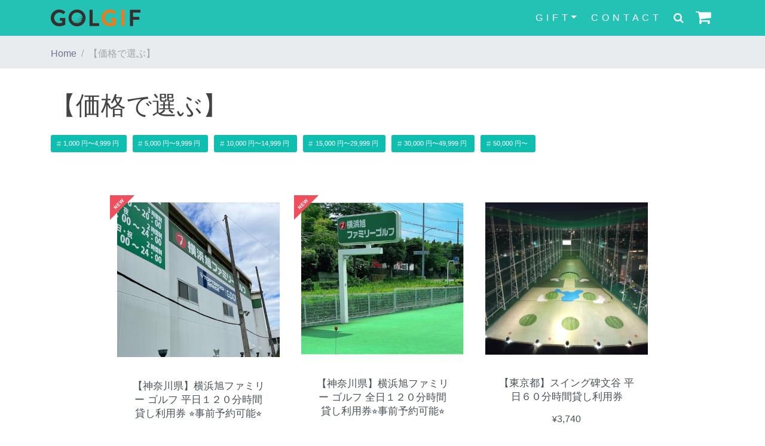

--- FILE ---
content_type: text/html; charset=UTF-8
request_url: https://www.golgif.jp/categories/4301602
body_size: 27952
content:
<!DOCTYPE html>
<html lang="ja">
<head>

<link rel="stylesheet" type="text/css" href="https://cf-baseassets.thebase.in/6d028cc3333ac3604f46b2e09c3711b0/asset/shop/BASEshop-c04794395695aab12cc9.css"/>
    <meta charset="utf-8">
    <meta name="viewport" content="width=device-width, initial-scale=1, shrink-to-fit=no">
	<meta name="BASE-Theme-Name" content="Relation">
	<meta name="BASE-Theme-Version" content="1.54">
    <title>【価格で選ぶ】 | GOLGIF（ゴルギフ） | ゴルフ専門ソーシャルギフト</title>
    
	<link rel='icon' type='image/png' href='https://base-ec2.akamaized.net/images/user/base_eraser/1990703/favicon/2e0065f6f754526207e71eb2e77c25f8.png' />
<link rel='apple-touch-icon' sizes='180x180' href='https://base-ec2.akamaized.net/images/user/base_eraser/1990703/favicon/2e0065f6f754526207e71eb2e77c25f8.png' />
<link rel='apple-touch-icon-precomposed' href='https://base-ec2.akamaized.net/images/user/base_eraser/1990703/favicon/2e0065f6f754526207e71eb2e77c25f8.png' />

	<link rel='canonical' href='https://www.golgif.jp/categories/4301602' />

	
	<link rel="preconnect" href="https://fonts.gstatic.com">
	<link href="https://fonts.googleapis.com/css2?family=Satisfy&display=swap" rel="stylesheet">

    <link href="https://basefile.akamaized.net/ymtk/605865974dadd/bootstrap.css" rel="stylesheet">
	<link rel="stylesheet" href="https://maxcdn.bootstrapcdn.com/font-awesome/4.7.0/css/font-awesome.min.css" type="text/css">
    <link href="https://basefile.akamaized.net/ymtk/605865b942275/swiper.css" rel="stylesheet">
	<link href="https://basefile.akamaized.net/ymtk/605865a85ba09/magnific-popup.css" rel="stylesheet">
	<link href="https://basefile.akamaized.net/ymtk/69688e07ae95f/relation154.min.css" rel="stylesheet">

			<link rel="stylesheet" type="text/css" href="https://basefile.akamaized.net/ymtk/605864aa49f05/item_label.css?1768288315038">
		
		
			<meta name="description" content="ゴルフをギフトしよう。もっとゴルフを身近に感じてほしい。ゴルフを通じて、あの人と親交を深めたい。お世話になったあの人に、ゴルフを楽しんでほしい。だからゴルフをギフトにしました。GOLGIF（ゴルギフ）は、全国各地にある「ゴルフ場のプレー券」や「ゴルフ練習場の利用券」を、SNSなどで簡単にプレゼントできる、ゴルフ業界初のソーシャルギフトサービスです。GOLGIF（ゴルギフ）で、あなたのギフトの常識が変わるかもしれません。" />
<meta name="keywords" content="【価格で選ぶ】 | GOLGIF（ゴルギフ） | ゴルフ専門ソーシャルギフト,BASE,EC,store,ネットショップ,コマース,作成" />
<meta property="fb:app_id" content="350947278320210" />
<meta property="og:description" content="ゴルフをギフトしよう。もっとゴルフを身近に感じてほしい。ゴルフを通じて、あの人と親交を深めたい。お世話になったあの人に、ゴルフを楽しんでほしい。だからゴルフをギフトにしました。GOLGIF（ゴルギフ）は、全国各地にある「ゴルフ場のプレー券」や「ゴルフ練習場の利用券」を、SNSなどで簡単にプレゼントできる、ゴルフ業界初のソーシャルギフトサービスです。GOLGIF（ゴルギフ）で、あなたのギフトの常識が変わるかもしれません。" />
<meta property="og:title" content="【価格で選ぶ】 | GOLGIF（ゴルギフ） | ゴルフ専門ソーシャルギフト " />
<meta property="og:image" content="https://baseec-img-mng.akamaized.net/images/user/logo/5116276a441bf6cd98e7bf14af1dd88b.png?imformat=generic&q=90&im=Resize,width=1200,height=1200,aspect=fit,type=normal;Crop,width=1200,height=1200,gravity=Center,allowExpansion" />
<meta property="og:url" content="https://www.golgif.jp/categories/4301602" />
<meta property="og:site_name" content="【価格で選ぶ】 | GOLGIF（ゴルギフ） | ゴルフ専門ソーシャルギフト " />
<meta property="og:type" content="website" />
<meta name="twitter:card" content="summary_large_image" />
	<meta name="twitter:url" content="https://www.golgif.jp/categories/4301602" />
<meta name="twitter:title" content="【価格で選ぶ】 | GOLGIF（ゴルギフ） | ゴルフ専門ソーシャルギフト " />
<meta name="twitter:description" content="ゴルフをギフトしよう。もっとゴルフを身近に感じてほしい。ゴルフを通じて、あの人と親交を深めたい。お世話になったあの人に、ゴルフを楽しんでほしい。だからゴルフをギフトにしました。GOLGIF（ゴルギフ）は、全国各地にある「ゴルフ場のプレー券」や「ゴルフ練習場の利用券」を、SNSなどで簡単にプレゼントできる、ゴルフ業界初のソーシャルギフトサービスです。GOLGIF（ゴルギフ）で、あなたのギフトの常識が変わるかもしれません。" />
<meta name="twitter:image" content="https://baseec-img-mng.akamaized.net/images/user/logo/5116276a441bf6cd98e7bf14af1dd88b.png?imformat=generic&q=90&im=Resize,width=1200,height=1200,aspect=fit,type=normal;Crop,width=1200,height=1200,gravity=Center,allowExpansion" />

			
	        <meta name="description" content="ゴルフをギフトしよう。もっとゴルフを身近に感じてほしい。ゴルフを通じて、あの人と親交を深めたい。お世話になったあの人に、ゴルフを楽しんでほしい。だからゴルフをギフトにしました。GOLGIF（ゴルギフ）は、全国各地にある「ゴルフ場のプレー券」や「ゴルフ練習場の利用券」を、SNSなどで簡単にプレゼントできる、ゴルフ業界初のソーシャルギフトサービスです。GOLGIF（ゴルギフ）で、あなたのギフトの常識が変わるかもしれません。" />
<meta name="keywords" content="【価格で選ぶ】 | GOLGIF（ゴルギフ） | ゴルフ専門ソーシャルギフト,BASE,EC,store,ネットショップ,コマース,作成" />
<meta property="fb:app_id" content="350947278320210" />
<meta property="og:description" content="ゴルフをギフトしよう。もっとゴルフを身近に感じてほしい。ゴルフを通じて、あの人と親交を深めたい。お世話になったあの人に、ゴルフを楽しんでほしい。だからゴルフをギフトにしました。GOLGIF（ゴルギフ）は、全国各地にある「ゴルフ場のプレー券」や「ゴルフ練習場の利用券」を、SNSなどで簡単にプレゼントできる、ゴルフ業界初のソーシャルギフトサービスです。GOLGIF（ゴルギフ）で、あなたのギフトの常識が変わるかもしれません。" />
<meta property="og:title" content="【価格で選ぶ】 | GOLGIF（ゴルギフ） | ゴルフ専門ソーシャルギフト " />
<meta property="og:image" content="https://baseec-img-mng.akamaized.net/images/user/logo/5116276a441bf6cd98e7bf14af1dd88b.png?imformat=generic&q=90&im=Resize,width=1200,height=1200,aspect=fit,type=normal;Crop,width=1200,height=1200,gravity=Center,allowExpansion" />
<meta property="og:url" content="https://www.golgif.jp/categories/4301602" />
<meta property="og:site_name" content="【価格で選ぶ】 | GOLGIF（ゴルギフ） | ゴルフ専門ソーシャルギフト " />
<meta property="og:type" content="website" />
<meta name="twitter:card" content="summary_large_image" />
	<meta name="twitter:url" content="https://www.golgif.jp/categories/4301602" />
<meta name="twitter:title" content="【価格で選ぶ】 | GOLGIF（ゴルギフ） | ゴルフ専門ソーシャルギフト " />
<meta name="twitter:description" content="ゴルフをギフトしよう。もっとゴルフを身近に感じてほしい。ゴルフを通じて、あの人と親交を深めたい。お世話になったあの人に、ゴルフを楽しんでほしい。だからゴルフをギフトにしました。GOLGIF（ゴルギフ）は、全国各地にある「ゴルフ場のプレー券」や「ゴルフ練習場の利用券」を、SNSなどで簡単にプレゼントできる、ゴルフ業界初のソーシャルギフトサービスです。GOLGIF（ゴルギフ）で、あなたのギフトの常識が変わるかもしれません。" />
<meta name="twitter:image" content="https://baseec-img-mng.akamaized.net/images/user/logo/5116276a441bf6cd98e7bf14af1dd88b.png?imformat=generic&q=90&im=Resize,width=1200,height=1200,aspect=fit,type=normal;Crop,width=1200,height=1200,gravity=Center,allowExpansion" />
 
 	<script src="https://ajax.googleapis.com/ajax/libs/jquery/3.6.0/jquery.min.js"></script>
	<script src="https://code.jquery.com/jquery-migrate-3.3.2.min.js"></script>

   <script type="text/javascript">
	var _gaq = _gaq || [];
	var gtag = gtag || function(){};
</script>
			<script>
window.dataLayer = window.dataLayer || [];
window.dataLayer.push({

	
						'shopTheme': "market_ymtk_606d798269245",
		
				'shopId': "GOLGIF-base-shop",

				
				
				
	
		});
</script>


<!-- Google Tag Manager for thebase.in-->
<noscript><iframe src="//www.googletagmanager.com/ns.html?id=GTM-K652NBTK"
height="0" width="0" style="display:none;visibility:hidden"></iframe></noscript>
<script>(function(w,d,s,l,i){w[l]=w[l]||[];w[l].push({'gtm.start':
new Date().getTime(),event:'gtm.js'});var f=d.getElementsByTagName(s)[0],
j=d.createElement(s),dl=l!='dataLayer'?'&l='+l:'';j.async=true;j.src=
'//www.googletagmanager.com/gtm.js?id='+i+dl;f.parentNode.insertBefore(j,f);
})(window,document,'script','dataLayer','GTM-K652NBTK');</script>
<!-- End Google Tag Manager -->

<script type="text/javascript">


</script>

	






    
<style type="text/css">
body { 
        background-image: none;
        background-color: #FFFFFF;
     }
</style>
	

<style type="text/css">	
html { font-size: 1rem;}
.decoration-frame path,.decoration-frame polygon {fill:#ED6D00;}


	body, p, h1,h2,h3,h4,h5,h6,
	.main #about.blogListMain h2 a,
	.blog_title a, .categoryMap a,
	.main #about.blogListMain h2 a:hover,.blog_title a:hover,
	.preOrder__label,.lottery__label, .takeout__label,
	.attention.salesPeriod--willStart,.attention.salesPeriod.salesPeriod--term { color: #434343; }
	.ageVerificationWarning { color: #434343 !important; }
	.communityLabel,
	.attention.salesPeriod.salesPeriod--finish,
	#item_page_wrap #price p,
	.preOrder__label,.lottery__label, .takeout__label,
	.attention.salesPeriod--willStart,.attention.salesPeriod.salesPeriod--term,.ageVerificationWarning { border-color:#434343; }
	svg.exchange-point-icon path { fill:#434343 !important;}
	.membership .bar { background-color: #434343 !important;}
	.membership .point-history .content .point-history-empty-text { border-color:#434343 !important;}



	p a, p a:hover,
	.about .col-lg-12 a, .blog_body a,
	.itemTextArea a,.itemTextArea a:hover,
	.keycolor,
	.lightbox-basic .list-unstyled .fa,
	.basic-2 .iconcard-icon .fa,
	.basic-4 .list-unstyled .fa,
	.footer .fa-stack:hover .fa-stack-2x,
	.ex-basic-1 .list-unstyled .fa,
	.ex-basic-1 .text-box .text-box-icon,
	.ex-cards-1 .card .fa-stack-2x,
	.navbar-custom .fa-stack-2x,
	.navbar-custom .fa-stack:hover .fa-stack-1x,
	.flowlist > li div h4,
	.pinnedBlog i.fa,
	.categoryMap ul li:before, .publish_date.blog_pinned:after { color:#0EBEAE !important; }
	
	.hr-heading,
	.navbar-custom,
	.navbar-custom .dropdown-menu,
	.navbar-custom .appsItemCategoryTag_child a:hover,
	.basic-1 .faqtopics .chapter-title,
	.split .area-2,
	.navbar-custom,
	.flowlist > li div h4 .icon,
	.blog_inner .read_more a,
	.blogtop a.button,
	.communityMain #productsLimitedUrl .urlBox,
	.ChildCategories li a,
	#moreItems a,
	a.toItemPage,
	.searchWidget .form-control-submit-button,
	.noItems .form-control-submit-button,
	.loginbtn a,.membershiptop a { background-color: #0EBEAE !important; }
	
	.header .video-play-button:before,
	.header .video-play-button:after,
	.action {background:#0EBEAE;}
	
	#law h3 { border-left-color:#0EBEAE;}
	.review01__tab:after,
	.categoryMap ul li ul li::before,.categoryMap ul li ul li::after { border-color: #0EBEAE !important;}

	.navbar-custom .nav-item .nav-link,
	.navbar-custom .nav-item .nav-link:hover,
	.navbar-custom .nav-item .nav-link.active,
	.navbar-nav li.membericon a,
	form#hsearch:after,form#hsearch input[type=search]:focus,
	.blogtop a.button,
	.navbar-custom .navbar-brand,
	.navbar-custom .navbar-toggler,
	.basic-1 .faqtopics .chapter-title,
	.split p, .split h2,
	#moreItems a,
	a.toItemPage,
	.chapter-title .icon,
	.communityMain #productsLimitedUrl .urlBox,
	.communityMain #productsLimitedUrl .urlBox a,
	.dropdown-menu a,
	.form-control-submit-button i.fa,
	.main #about .read_more a,
    .navbar #baseMenu li.cart a::after,
	.loginbtn a,.membershiptop a { color: #FFFFFF !important; }
    @media (max-width: 979px) {
        form#hsearch input[type=search]::placeholder{ color: #FFFFFF !important;}
        form#hsearch input[type=search] { border-color: #FFFFFF !important;}
    }

	.btn-solid-reg,
	.btn-solid-lg,
	.form-control-submit-button {border-color:#ED6D00 !important;}
	
	.btn-solid-reg,
	.btn-solid-lg,
	.mailmagWidget .mailMagazineSubscribe_submit,
	.form-control-submit-button,
	#item_page_wrap #purchase_form .purchaseButton__btn,
	#item_page_wrap #purchase_form .purchaseButton__btn:hover,
	.inquirySection .control-panel input#buttonLeave,
	.inquirySection .control-panel input#buttonLeave:hover,
	#membership .link {background-color:#ED6D00;}

	a.btn-solid-reg,
	a.btn-solid-lg,
	.mailmagWidget .mailMagazineSubscribe_submit,
	.form-control-submit-button,
	#item_page_wrap #purchase_form .purchaseButton__btn,
	#item_page_wrap #purchase_form .purchaseButton__btn:hover,
	.inquirySection .control-panel input#buttonLeave,
	.inquirySection .control-panel input#buttonLeave:hover,
	#membership .link { color: #FFFFFF !important;}

#membership.membership .mypage .content .definition-description .point-history .link  {
		background: none !important;
	}

.header h1,.header p.p-large,
.counter h4,.counter #counter .counter-info,.counter #counter .counter-value { color: #ffffff !important; }
@media (min-width: 992px) {
	.frontpage .navbar-custom .navbar-brand .logoText,
	.frontpage .navbar-custom .nav-item .nav-link,
	.frontpage .navbar-custom .nav-item .nav-link:hover,
	.frontpage .navbar-custom .nav-item .nav-link.active,
	.frontpage form#hsearch:after,
	.frontpage .navbar-nav li.membericon a,
    .frontpage .navbar #baseMenu li.cart a::after { color: #ffffff !important; }
	}

.counter #counter .cell {width: 8rem !important;}



	.chapter-title {
    color: #ED6D00;     /* 文字色指定 */
}
</style>
    <script type="text/javascript">
    $(function() {
        $('#hsinput')
        .focusin(function(e) {
            $('.navbar-nav li.nav-item').removeClass("display").addClass("hide");
        })
        .focusout(function(e) {
            $('.navbar-nav li.nav-item').removeClass("hide").addClass("display");
        });
    });
</script>
<meta name="cot:primaryColor" content="#252525"><meta name="cot:accentColor" content="#FFB800"><meta name="cot:textColor" content="#252525"><meta name="cot:lightTextColor" content="#ffffff"><meta name="cot:complementaryColor" content="#252525"><meta name="cot:titleColor" content="#252525">

	

	<script type="text/javascript">
		;window.NREUM||(NREUM={});NREUM.init={distributed_tracing:{enabled:true},privacy:{cookies_enabled:true},ajax:{deny_list:["bam.nr-data.net"]}};

		;NREUM.loader_config={accountID:"2907216",trustKey:"2804831",agentID:"663072695",licenseKey:"NRJS-4c41e18b2dabf750af0",applicationID:"663072695"}
		;NREUM.info={beacon:"bam.nr-data.net",errorBeacon:"bam.nr-data.net",licenseKey:"NRJS-4c41e18b2dabf750af0",applicationID:"663072695",sa:1}

		;/*! For license information please see nr-loader-spa-1.236.0.min.js.LICENSE.txt */
		(()=>{"use strict";var e,t,r={5763:(e,t,r)=>{r.d(t,{P_:()=>l,Mt:()=>g,C5:()=>s,DL:()=>v,OP:()=>T,lF:()=>D,Yu:()=>y,Dg:()=>h,CX:()=>c,GE:()=>b,sU:()=>_});var n=r(8632),i=r(9567);const o={beacon:n.ce.beacon,errorBeacon:n.ce.errorBeacon,licenseKey:void 0,applicationID:void 0,sa:void 0,queueTime:void 0,applicationTime:void 0,ttGuid:void 0,user:void 0,account:void 0,product:void 0,extra:void 0,jsAttributes:{},userAttributes:void 0,atts:void 0,transactionName:void 0,tNamePlain:void 0},a={};function s(e){if(!e)throw new Error("All info objects require an agent identifier!");if(!a[e])throw new Error("Info for ".concat(e," was never set"));return a[e]}function c(e,t){if(!e)throw new Error("All info objects require an agent identifier!");a[e]=(0,i.D)(t,o),(0,n.Qy)(e,a[e],"info")}var u=r(7056);const d=()=>{const e={blockSelector:"[data-nr-block]",maskInputOptions:{password:!0}};return{allow_bfcache:!0,privacy:{cookies_enabled:!0},ajax:{deny_list:void 0,enabled:!0,harvestTimeSeconds:10},distributed_tracing:{enabled:void 0,exclude_newrelic_header:void 0,cors_use_newrelic_header:void 0,cors_use_tracecontext_headers:void 0,allowed_origins:void 0},session:{domain:void 0,expiresMs:u.oD,inactiveMs:u.Hb},ssl:void 0,obfuscate:void 0,jserrors:{enabled:!0,harvestTimeSeconds:10},metrics:{enabled:!0},page_action:{enabled:!0,harvestTimeSeconds:30},page_view_event:{enabled:!0},page_view_timing:{enabled:!0,harvestTimeSeconds:30,long_task:!1},session_trace:{enabled:!0,harvestTimeSeconds:10},harvest:{tooManyRequestsDelay:60},session_replay:{enabled:!1,harvestTimeSeconds:60,sampleRate:.1,errorSampleRate:.1,maskTextSelector:"*",maskAllInputs:!0,get blockClass(){return"nr-block"},get ignoreClass(){return"nr-ignore"},get maskTextClass(){return"nr-mask"},get blockSelector(){return e.blockSelector},set blockSelector(t){e.blockSelector+=",".concat(t)},get maskInputOptions(){return e.maskInputOptions},set maskInputOptions(t){e.maskInputOptions={...t,password:!0}}},spa:{enabled:!0,harvestTimeSeconds:10}}},f={};function l(e){if(!e)throw new Error("All configuration objects require an agent identifier!");if(!f[e])throw new Error("Configuration for ".concat(e," was never set"));return f[e]}function h(e,t){if(!e)throw new Error("All configuration objects require an agent identifier!");f[e]=(0,i.D)(t,d()),(0,n.Qy)(e,f[e],"config")}function g(e,t){if(!e)throw new Error("All configuration objects require an agent identifier!");var r=l(e);if(r){for(var n=t.split("."),i=0;i<n.length-1;i++)if("object"!=typeof(r=r[n[i]]))return;r=r[n[n.length-1]]}return r}const p={accountID:void 0,trustKey:void 0,agentID:void 0,licenseKey:void 0,applicationID:void 0,xpid:void 0},m={};function v(e){if(!e)throw new Error("All loader-config objects require an agent identifier!");if(!m[e])throw new Error("LoaderConfig for ".concat(e," was never set"));return m[e]}function b(e,t){if(!e)throw new Error("All loader-config objects require an agent identifier!");m[e]=(0,i.D)(t,p),(0,n.Qy)(e,m[e],"loader_config")}const y=(0,n.mF)().o;var w=r(385),x=r(6818);const A={buildEnv:x.Re,bytesSent:{},queryBytesSent:{},customTransaction:void 0,disabled:!1,distMethod:x.gF,isolatedBacklog:!1,loaderType:void 0,maxBytes:3e4,offset:Math.floor(w._A?.performance?.timeOrigin||w._A?.performance?.timing?.navigationStart||Date.now()),onerror:void 0,origin:""+w._A.location,ptid:void 0,releaseIds:{},session:void 0,xhrWrappable:"function"==typeof w._A.XMLHttpRequest?.prototype?.addEventListener,version:x.q4},E={};function T(e){if(!e)throw new Error("All runtime objects require an agent identifier!");if(!E[e])throw new Error("Runtime for ".concat(e," was never set"));return E[e]}function _(e,t){if(!e)throw new Error("All runtime objects require an agent identifier!");E[e]=(0,i.D)(t,A),(0,n.Qy)(e,E[e],"runtime")}function D(e){return function(e){try{const t=s(e);return!!t.licenseKey&&!!t.errorBeacon&&!!t.applicationID}catch(e){return!1}}(e)}},9567:(e,t,r)=>{r.d(t,{D:()=>i});var n=r(50);function i(e,t){try{if(!e||"object"!=typeof e)return(0,n.Z)("Setting a Configurable requires an object as input");if(!t||"object"!=typeof t)return(0,n.Z)("Setting a Configurable requires a model to set its initial properties");const r=Object.create(Object.getPrototypeOf(t),Object.getOwnPropertyDescriptors(t)),o=0===Object.keys(r).length?e:r;for(let a in o)if(void 0!==e[a])try{"object"==typeof e[a]&&"object"==typeof t[a]?r[a]=i(e[a],t[a]):r[a]=e[a]}catch(e){(0,n.Z)("An error occurred while setting a property of a Configurable",e)}return r}catch(e){(0,n.Z)("An error occured while setting a Configurable",e)}}},6818:(e,t,r)=>{r.d(t,{Re:()=>i,gF:()=>o,q4:()=>n});const n="1.236.0",i="PROD",o="CDN"},385:(e,t,r)=>{r.d(t,{FN:()=>a,IF:()=>u,Nk:()=>f,Tt:()=>s,_A:()=>o,il:()=>n,pL:()=>c,v6:()=>i,w1:()=>d});const n="undefined"!=typeof window&&!!window.document,i="undefined"!=typeof WorkerGlobalScope&&("undefined"!=typeof self&&self instanceof WorkerGlobalScope&&self.navigator instanceof WorkerNavigator||"undefined"!=typeof globalThis&&globalThis instanceof WorkerGlobalScope&&globalThis.navigator instanceof WorkerNavigator),o=n?window:"undefined"!=typeof WorkerGlobalScope&&("undefined"!=typeof self&&self instanceof WorkerGlobalScope&&self||"undefined"!=typeof globalThis&&globalThis instanceof WorkerGlobalScope&&globalThis),a=""+o?.location,s=/iPad|iPhone|iPod/.test(navigator.userAgent),c=s&&"undefined"==typeof SharedWorker,u=(()=>{const e=navigator.userAgent.match(/Firefox[/\s](\d+\.\d+)/);return Array.isArray(e)&&e.length>=2?+e[1]:0})(),d=Boolean(n&&window.document.documentMode),f=!!navigator.sendBeacon},1117:(e,t,r)=>{r.d(t,{w:()=>o});var n=r(50);const i={agentIdentifier:"",ee:void 0};class o{constructor(e){try{if("object"!=typeof e)return(0,n.Z)("shared context requires an object as input");this.sharedContext={},Object.assign(this.sharedContext,i),Object.entries(e).forEach((e=>{let[t,r]=e;Object.keys(i).includes(t)&&(this.sharedContext[t]=r)}))}catch(e){(0,n.Z)("An error occured while setting SharedContext",e)}}}},8e3:(e,t,r)=>{r.d(t,{L:()=>d,R:()=>c});var n=r(2177),i=r(1284),o=r(4322),a=r(3325);const s={};function c(e,t){const r={staged:!1,priority:a.p[t]||0};u(e),s[e].get(t)||s[e].set(t,r)}function u(e){e&&(s[e]||(s[e]=new Map))}function d(){let e=arguments.length>0&&void 0!==arguments[0]?arguments[0]:"",t=arguments.length>1&&void 0!==arguments[1]?arguments[1]:"feature";if(u(e),!e||!s[e].get(t))return a(t);s[e].get(t).staged=!0;const r=[...s[e]];function a(t){const r=e?n.ee.get(e):n.ee,a=o.X.handlers;if(r.backlog&&a){var s=r.backlog[t],c=a[t];if(c){for(var u=0;s&&u<s.length;++u)f(s[u],c);(0,i.D)(c,(function(e,t){(0,i.D)(t,(function(t,r){r[0].on(e,r[1])}))}))}delete a[t],r.backlog[t]=null,r.emit("drain-"+t,[])}}r.every((e=>{let[t,r]=e;return r.staged}))&&(r.sort(((e,t)=>e[1].priority-t[1].priority)),r.forEach((e=>{let[t]=e;a(t)})))}function f(e,t){var r=e[1];(0,i.D)(t[r],(function(t,r){var n=e[0];if(r[0]===n){var i=r[1],o=e[3],a=e[2];i.apply(o,a)}}))}},2177:(e,t,r)=>{r.d(t,{c:()=>f,ee:()=>u});var n=r(8632),i=r(2210),o=r(1284),a=r(5763),s="nr@context";let c=(0,n.fP)();var u;function d(){}function f(e){return(0,i.X)(e,s,l)}function l(){return new d}function h(){u.aborted=!0,u.backlog={}}c.ee?u=c.ee:(u=function e(t,r){var n={},c={},f={},g=!1;try{g=16===r.length&&(0,a.OP)(r).isolatedBacklog}catch(e){}var p={on:b,addEventListener:b,removeEventListener:y,emit:v,get:x,listeners:w,context:m,buffer:A,abort:h,aborted:!1,isBuffering:E,debugId:r,backlog:g?{}:t&&"object"==typeof t.backlog?t.backlog:{}};return p;function m(e){return e&&e instanceof d?e:e?(0,i.X)(e,s,l):l()}function v(e,r,n,i,o){if(!1!==o&&(o=!0),!u.aborted||i){t&&o&&t.emit(e,r,n);for(var a=m(n),s=w(e),d=s.length,f=0;f<d;f++)s[f].apply(a,r);var l=T()[c[e]];return l&&l.push([p,e,r,a]),a}}function b(e,t){n[e]=w(e).concat(t)}function y(e,t){var r=n[e];if(r)for(var i=0;i<r.length;i++)r[i]===t&&r.splice(i,1)}function w(e){return n[e]||[]}function x(t){return f[t]=f[t]||e(p,t)}function A(e,t){var r=T();p.aborted||(0,o.D)(e,(function(e,n){t=t||"feature",c[n]=t,t in r||(r[t]=[])}))}function E(e){return!!T()[c[e]]}function T(){return p.backlog}}(void 0,"globalEE"),c.ee=u)},5546:(e,t,r)=>{r.d(t,{E:()=>n,p:()=>i});var n=r(2177).ee.get("handle");function i(e,t,r,i,o){o?(o.buffer([e],i),o.emit(e,t,r)):(n.buffer([e],i),n.emit(e,t,r))}},4322:(e,t,r)=>{r.d(t,{X:()=>o});var n=r(5546);o.on=a;var i=o.handlers={};function o(e,t,r,o){a(o||n.E,i,e,t,r)}function a(e,t,r,i,o){o||(o="feature"),e||(e=n.E);var a=t[o]=t[o]||{};(a[r]=a[r]||[]).push([e,i])}},3239:(e,t,r)=>{r.d(t,{bP:()=>s,iz:()=>c,m$:()=>a});var n=r(385);let i=!1,o=!1;try{const e={get passive(){return i=!0,!1},get signal(){return o=!0,!1}};n._A.addEventListener("test",null,e),n._A.removeEventListener("test",null,e)}catch(e){}function a(e,t){return i||o?{capture:!!e,passive:i,signal:t}:!!e}function s(e,t){let r=arguments.length>2&&void 0!==arguments[2]&&arguments[2],n=arguments.length>3?arguments[3]:void 0;window.addEventListener(e,t,a(r,n))}function c(e,t){let r=arguments.length>2&&void 0!==arguments[2]&&arguments[2],n=arguments.length>3?arguments[3]:void 0;document.addEventListener(e,t,a(r,n))}},4402:(e,t,r)=>{r.d(t,{Ht:()=>u,M:()=>c,Rl:()=>a,ky:()=>s});var n=r(385);const i="xxxxxxxx-xxxx-4xxx-yxxx-xxxxxxxxxxxx";function o(e,t){return e?15&e[t]:16*Math.random()|0}function a(){const e=n._A?.crypto||n._A?.msCrypto;let t,r=0;return e&&e.getRandomValues&&(t=e.getRandomValues(new Uint8Array(31))),i.split("").map((e=>"x"===e?o(t,++r).toString(16):"y"===e?(3&o()|8).toString(16):e)).join("")}function s(e){const t=n._A?.crypto||n._A?.msCrypto;let r,i=0;t&&t.getRandomValues&&(r=t.getRandomValues(new Uint8Array(31)));const a=[];for(var s=0;s<e;s++)a.push(o(r,++i).toString(16));return a.join("")}function c(){return s(16)}function u(){return s(32)}},7056:(e,t,r)=>{r.d(t,{Bq:()=>n,Hb:()=>o,oD:()=>i});const n="NRBA",i=144e5,o=18e5},7894:(e,t,r)=>{function n(){return Math.round(performance.now())}r.d(t,{z:()=>n})},7243:(e,t,r)=>{r.d(t,{e:()=>o});var n=r(385),i={};function o(e){if(e in i)return i[e];if(0===(e||"").indexOf("data:"))return{protocol:"data"};let t;var r=n._A?.location,o={};if(n.il)t=document.createElement("a"),t.href=e;else try{t=new URL(e,r.href)}catch(e){return o}o.port=t.port;var a=t.href.split("://");!o.port&&a[1]&&(o.port=a[1].split("/")[0].split("@").pop().split(":")[1]),o.port&&"0"!==o.port||(o.port="https"===a[0]?"443":"80"),o.hostname=t.hostname||r.hostname,o.pathname=t.pathname,o.protocol=a[0],"/"!==o.pathname.charAt(0)&&(o.pathname="/"+o.pathname);var s=!t.protocol||":"===t.protocol||t.protocol===r.protocol,c=t.hostname===r.hostname&&t.port===r.port;return o.sameOrigin=s&&(!t.hostname||c),"/"===o.pathname&&(i[e]=o),o}},50:(e,t,r)=>{function n(e,t){"function"==typeof console.warn&&(console.warn("New Relic: ".concat(e)),t&&console.warn(t))}r.d(t,{Z:()=>n})},2587:(e,t,r)=>{r.d(t,{N:()=>c,T:()=>u});var n=r(2177),i=r(5546),o=r(8e3),a=r(3325);const s={stn:[a.D.sessionTrace],err:[a.D.jserrors,a.D.metrics],ins:[a.D.pageAction],spa:[a.D.spa],sr:[a.D.sessionReplay,a.D.sessionTrace]};function c(e,t){const r=n.ee.get(t);e&&"object"==typeof e&&(Object.entries(e).forEach((e=>{let[t,n]=e;void 0===u[t]&&(s[t]?s[t].forEach((e=>{n?(0,i.p)("feat-"+t,[],void 0,e,r):(0,i.p)("block-"+t,[],void 0,e,r),(0,i.p)("rumresp-"+t,[Boolean(n)],void 0,e,r)})):n&&(0,i.p)("feat-"+t,[],void 0,void 0,r),u[t]=Boolean(n))})),Object.keys(s).forEach((e=>{void 0===u[e]&&(s[e]?.forEach((t=>(0,i.p)("rumresp-"+e,[!1],void 0,t,r))),u[e]=!1)})),(0,o.L)(t,a.D.pageViewEvent))}const u={}},2210:(e,t,r)=>{r.d(t,{X:()=>i});var n=Object.prototype.hasOwnProperty;function i(e,t,r){if(n.call(e,t))return e[t];var i=r();if(Object.defineProperty&&Object.keys)try{return Object.defineProperty(e,t,{value:i,writable:!0,enumerable:!1}),i}catch(e){}return e[t]=i,i}},1284:(e,t,r)=>{r.d(t,{D:()=>n});const n=(e,t)=>Object.entries(e||{}).map((e=>{let[r,n]=e;return t(r,n)}))},4351:(e,t,r)=>{r.d(t,{P:()=>o});var n=r(2177);const i=()=>{const e=new WeakSet;return(t,r)=>{if("object"==typeof r&&null!==r){if(e.has(r))return;e.add(r)}return r}};function o(e){try{return JSON.stringify(e,i())}catch(e){try{n.ee.emit("internal-error",[e])}catch(e){}}}},3960:(e,t,r)=>{r.d(t,{K:()=>a,b:()=>o});var n=r(3239);function i(){return"undefined"==typeof document||"complete"===document.readyState}function o(e,t){if(i())return e();(0,n.bP)("load",e,t)}function a(e){if(i())return e();(0,n.iz)("DOMContentLoaded",e)}},8632:(e,t,r)=>{r.d(t,{EZ:()=>u,Qy:()=>c,ce:()=>o,fP:()=>a,gG:()=>d,mF:()=>s});var n=r(7894),i=r(385);const o={beacon:"bam.nr-data.net",errorBeacon:"bam.nr-data.net"};function a(){return i._A.NREUM||(i._A.NREUM={}),void 0===i._A.newrelic&&(i._A.newrelic=i._A.NREUM),i._A.NREUM}function s(){let e=a();return e.o||(e.o={ST:i._A.setTimeout,SI:i._A.setImmediate,CT:i._A.clearTimeout,XHR:i._A.XMLHttpRequest,REQ:i._A.Request,EV:i._A.Event,PR:i._A.Promise,MO:i._A.MutationObserver,FETCH:i._A.fetch}),e}function c(e,t,r){let i=a();const o=i.initializedAgents||{},s=o[e]||{};return Object.keys(s).length||(s.initializedAt={ms:(0,n.z)(),date:new Date}),i.initializedAgents={...o,[e]:{...s,[r]:t}},i}function u(e,t){a()[e]=t}function d(){return function(){let e=a();const t=e.info||{};e.info={beacon:o.beacon,errorBeacon:o.errorBeacon,...t}}(),function(){let e=a();const t=e.init||{};e.init={...t}}(),s(),function(){let e=a();const t=e.loader_config||{};e.loader_config={...t}}(),a()}},7956:(e,t,r)=>{r.d(t,{N:()=>i});var n=r(3239);function i(e){let t=arguments.length>1&&void 0!==arguments[1]&&arguments[1],r=arguments.length>2?arguments[2]:void 0,i=arguments.length>3?arguments[3]:void 0;return void(0,n.iz)("visibilitychange",(function(){if(t)return void("hidden"==document.visibilityState&&e());e(document.visibilityState)}),r,i)}},1214:(e,t,r)=>{r.d(t,{em:()=>v,u5:()=>N,QU:()=>S,_L:()=>I,Gm:()=>L,Lg:()=>M,gy:()=>U,BV:()=>Q,Kf:()=>ee});var n=r(2177);const i="nr@original";var o=Object.prototype.hasOwnProperty,a=!1;function s(e,t){return e||(e=n.ee),r.inPlace=function(e,t,n,i,o){n||(n="");var a,s,c,u="-"===n.charAt(0);for(c=0;c<t.length;c++)d(a=e[s=t[c]])||(e[s]=r(a,u?s+n:n,i,s,o))},r.flag=i,r;function r(t,r,n,a,s){return d(t)?t:(r||(r=""),nrWrapper[i]=t,u(t,nrWrapper,e),nrWrapper);function nrWrapper(){var i,u,d,f;try{u=this,i=[...arguments],d="function"==typeof n?n(i,u):n||{}}catch(t){c([t,"",[i,u,a],d],e)}o(r+"start",[i,u,a],d,s);try{return f=t.apply(u,i)}catch(e){throw o(r+"err",[i,u,e],d,s),e}finally{o(r+"end",[i,u,f],d,s)}}}function o(r,n,i,o){if(!a||t){var s=a;a=!0;try{e.emit(r,n,i,t,o)}catch(t){c([t,r,n,i],e)}a=s}}}function c(e,t){t||(t=n.ee);try{t.emit("internal-error",e)}catch(e){}}function u(e,t,r){if(Object.defineProperty&&Object.keys)try{return Object.keys(e).forEach((function(r){Object.defineProperty(t,r,{get:function(){return e[r]},set:function(t){return e[r]=t,t}})})),t}catch(e){c([e],r)}for(var n in e)o.call(e,n)&&(t[n]=e[n]);return t}function d(e){return!(e&&e instanceof Function&&e.apply&&!e[i])}var f=r(2210),l=r(385);const h={},g=XMLHttpRequest,p="addEventListener",m="removeEventListener";function v(e){var t=function(e){return(e||n.ee).get("events")}(e);if(h[t.debugId]++)return t;h[t.debugId]=1;var r=s(t,!0);function i(e){r.inPlace(e,[p,m],"-",o)}function o(e,t){return e[1]}return"getPrototypeOf"in Object&&(l.il&&b(document,i),b(l._A,i),b(g.prototype,i)),t.on(p+"-start",(function(e,t){var n=e[1];if(null!==n&&("function"==typeof n||"object"==typeof n)){var i=(0,f.X)(n,"nr@wrapped",(function(){var e={object:function(){if("function"!=typeof n.handleEvent)return;return n.handleEvent.apply(n,arguments)},function:n}[typeof n];return e?r(e,"fn-",null,e.name||"anonymous"):n}));this.wrapped=e[1]=i}})),t.on(m+"-start",(function(e){e[1]=this.wrapped||e[1]})),t}function b(e,t){let r=e;for(;"object"==typeof r&&!Object.prototype.hasOwnProperty.call(r,p);)r=Object.getPrototypeOf(r);for(var n=arguments.length,i=new Array(n>2?n-2:0),o=2;o<n;o++)i[o-2]=arguments[o];r&&t(r,...i)}var y="fetch-",w=y+"body-",x=["arrayBuffer","blob","json","text","formData"],A=l._A.Request,E=l._A.Response,T="prototype",_="nr@context";const D={};function N(e){const t=function(e){return(e||n.ee).get("fetch")}(e);if(!(A&&E&&l._A.fetch))return t;if(D[t.debugId]++)return t;function r(e,r,n){var i=e[r];"function"==typeof i&&(e[r]=function(){var e,r=[...arguments],o={};t.emit(n+"before-start",[r],o),o[_]&&o[_].dt&&(e=o[_].dt);var a=i.apply(this,r);return t.emit(n+"start",[r,e],a),a.then((function(e){return t.emit(n+"end",[null,e],a),e}),(function(e){throw t.emit(n+"end",[e],a),e}))})}return D[t.debugId]=1,x.forEach((e=>{r(A[T],e,w),r(E[T],e,w)})),r(l._A,"fetch",y),t.on(y+"end",(function(e,r){var n=this;if(r){var i=r.headers.get("content-length");null!==i&&(n.rxSize=i),t.emit(y+"done",[null,r],n)}else t.emit(y+"done",[e],n)})),t}const O={},j=["pushState","replaceState"];function S(e){const t=function(e){return(e||n.ee).get("history")}(e);return!l.il||O[t.debugId]++||(O[t.debugId]=1,s(t).inPlace(window.history,j,"-")),t}var P=r(3239);const C={},R=["appendChild","insertBefore","replaceChild"];function I(e){const t=function(e){return(e||n.ee).get("jsonp")}(e);if(!l.il||C[t.debugId])return t;C[t.debugId]=!0;var r=s(t),i=/[?&](?:callback|cb)=([^&#]+)/,o=/(.*)\.([^.]+)/,a=/^(\w+)(\.|$)(.*)$/;function c(e,t){var r=e.match(a),n=r[1],i=r[3];return i?c(i,t[n]):t[n]}return r.inPlace(Node.prototype,R,"dom-"),t.on("dom-start",(function(e){!function(e){if(!e||"string"!=typeof e.nodeName||"script"!==e.nodeName.toLowerCase())return;if("function"!=typeof e.addEventListener)return;var n=(a=e.src,s=a.match(i),s?s[1]:null);var a,s;if(!n)return;var u=function(e){var t=e.match(o);if(t&&t.length>=3)return{key:t[2],parent:c(t[1],window)};return{key:e,parent:window}}(n);if("function"!=typeof u.parent[u.key])return;var d={};function f(){t.emit("jsonp-end",[],d),e.removeEventListener("load",f,(0,P.m$)(!1)),e.removeEventListener("error",l,(0,P.m$)(!1))}function l(){t.emit("jsonp-error",[],d),t.emit("jsonp-end",[],d),e.removeEventListener("load",f,(0,P.m$)(!1)),e.removeEventListener("error",l,(0,P.m$)(!1))}r.inPlace(u.parent,[u.key],"cb-",d),e.addEventListener("load",f,(0,P.m$)(!1)),e.addEventListener("error",l,(0,P.m$)(!1)),t.emit("new-jsonp",[e.src],d)}(e[0])})),t}var k=r(5763);const H={};function L(e){const t=function(e){return(e||n.ee).get("mutation")}(e);if(!l.il||H[t.debugId])return t;H[t.debugId]=!0;var r=s(t),i=k.Yu.MO;return i&&(window.MutationObserver=function(e){return this instanceof i?new i(r(e,"fn-")):i.apply(this,arguments)},MutationObserver.prototype=i.prototype),t}const z={};function M(e){const t=function(e){return(e||n.ee).get("promise")}(e);if(z[t.debugId])return t;z[t.debugId]=!0;var r=n.c,o=s(t),a=k.Yu.PR;return a&&function(){function e(r){var n=t.context(),i=o(r,"executor-",n,null,!1);const s=Reflect.construct(a,[i],e);return t.context(s).getCtx=function(){return n},s}l._A.Promise=e,Object.defineProperty(e,"name",{value:"Promise"}),e.toString=function(){return a.toString()},Object.setPrototypeOf(e,a),["all","race"].forEach((function(r){const n=a[r];e[r]=function(e){let i=!1;[...e||[]].forEach((e=>{this.resolve(e).then(a("all"===r),a(!1))}));const o=n.apply(this,arguments);return o;function a(e){return function(){t.emit("propagate",[null,!i],o,!1,!1),i=i||!e}}}})),["resolve","reject"].forEach((function(r){const n=a[r];e[r]=function(e){const r=n.apply(this,arguments);return e!==r&&t.emit("propagate",[e,!0],r,!1,!1),r}})),e.prototype=a.prototype;const n=a.prototype.then;a.prototype.then=function(){var e=this,i=r(e);i.promise=e;for(var a=arguments.length,s=new Array(a),c=0;c<a;c++)s[c]=arguments[c];s[0]=o(s[0],"cb-",i,null,!1),s[1]=o(s[1],"cb-",i,null,!1);const u=n.apply(this,s);return i.nextPromise=u,t.emit("propagate",[e,!0],u,!1,!1),u},a.prototype.then[i]=n,t.on("executor-start",(function(e){e[0]=o(e[0],"resolve-",this,null,!1),e[1]=o(e[1],"resolve-",this,null,!1)})),t.on("executor-err",(function(e,t,r){e[1](r)})),t.on("cb-end",(function(e,r,n){t.emit("propagate",[n,!0],this.nextPromise,!1,!1)})),t.on("propagate",(function(e,r,n){this.getCtx&&!r||(this.getCtx=function(){if(e instanceof Promise)var r=t.context(e);return r&&r.getCtx?r.getCtx():this})}))}(),t}const B={},F="requestAnimationFrame";function U(e){const t=function(e){return(e||n.ee).get("raf")}(e);if(!l.il||B[t.debugId]++)return t;B[t.debugId]=1;var r=s(t);return r.inPlace(window,[F],"raf-"),t.on("raf-start",(function(e){e[0]=r(e[0],"fn-")})),t}const q={},G="setTimeout",V="setInterval",X="clearTimeout",W="-start",Z="-",$=[G,"setImmediate",V,X,"clearImmediate"];function Q(e){const t=function(e){return(e||n.ee).get("timer")}(e);if(q[t.debugId]++)return t;q[t.debugId]=1;var r=s(t);return r.inPlace(l._A,$.slice(0,2),G+Z),r.inPlace(l._A,$.slice(2,3),V+Z),r.inPlace(l._A,$.slice(3),X+Z),t.on(V+W,(function(e,t,n){e[0]=r(e[0],"fn-",null,n)})),t.on(G+W,(function(e,t,n){this.method=n,this.timerDuration=isNaN(e[1])?0:+e[1],e[0]=r(e[0],"fn-",this,n)})),t}var Y=r(50);const K={},J=["open","send"];function ee(e){var t=e||n.ee;const r=function(e){return(e||n.ee).get("xhr")}(t);if(K[r.debugId]++)return r;K[r.debugId]=1,v(t);var i=s(r),o=k.Yu.XHR,a=k.Yu.MO,c=k.Yu.PR,u=k.Yu.SI,d="readystatechange",f=["onload","onerror","onabort","onloadstart","onloadend","onprogress","ontimeout"],h=[],g=l._A.XMLHttpRequest.listeners,p=l._A.XMLHttpRequest=function(e){var t=new o(e);function n(){try{r.emit("new-xhr",[t],t),t.addEventListener(d,b,(0,P.m$)(!1))}catch(e){(0,Y.Z)("An error occured while intercepting XHR",e);try{r.emit("internal-error",[e])}catch(e){}}}return this.listeners=g?[...g,n]:[n],this.listeners.forEach((e=>e())),t};function m(e,t){i.inPlace(t,["onreadystatechange"],"fn-",E)}function b(){var e=this,t=r.context(e);e.readyState>3&&!t.resolved&&(t.resolved=!0,r.emit("xhr-resolved",[],e)),i.inPlace(e,f,"fn-",E)}if(function(e,t){for(var r in e)t[r]=e[r]}(o,p),p.prototype=o.prototype,i.inPlace(p.prototype,J,"-xhr-",E),r.on("send-xhr-start",(function(e,t){m(e,t),function(e){h.push(e),a&&(y?y.then(A):u?u(A):(w=-w,x.data=w))}(t)})),r.on("open-xhr-start",m),a){var y=c&&c.resolve();if(!u&&!c){var w=1,x=document.createTextNode(w);new a(A).observe(x,{characterData:!0})}}else t.on("fn-end",(function(e){e[0]&&e[0].type===d||A()}));function A(){for(var e=0;e<h.length;e++)m(0,h[e]);h.length&&(h=[])}function E(e,t){return t}return r}},7825:(e,t,r)=>{r.d(t,{t:()=>n});const n=r(3325).D.ajax},6660:(e,t,r)=>{r.d(t,{A:()=>i,t:()=>n});const n=r(3325).D.jserrors,i="nr@seenError"},3081:(e,t,r)=>{r.d(t,{gF:()=>o,mY:()=>i,t9:()=>n,vz:()=>s,xS:()=>a});const n=r(3325).D.metrics,i="sm",o="cm",a="storeSupportabilityMetrics",s="storeEventMetrics"},4649:(e,t,r)=>{r.d(t,{t:()=>n});const n=r(3325).D.pageAction},7633:(e,t,r)=>{r.d(t,{Dz:()=>i,OJ:()=>a,qw:()=>o,t9:()=>n});const n=r(3325).D.pageViewEvent,i="firstbyte",o="domcontent",a="windowload"},9251:(e,t,r)=>{r.d(t,{t:()=>n});const n=r(3325).D.pageViewTiming},3614:(e,t,r)=>{r.d(t,{BST_RESOURCE:()=>i,END:()=>s,FEATURE_NAME:()=>n,FN_END:()=>u,FN_START:()=>c,PUSH_STATE:()=>d,RESOURCE:()=>o,START:()=>a});const n=r(3325).D.sessionTrace,i="bstResource",o="resource",a="-start",s="-end",c="fn"+a,u="fn"+s,d="pushState"},7836:(e,t,r)=>{r.d(t,{BODY:()=>A,CB_END:()=>E,CB_START:()=>u,END:()=>x,FEATURE_NAME:()=>i,FETCH:()=>_,FETCH_BODY:()=>v,FETCH_DONE:()=>m,FETCH_START:()=>p,FN_END:()=>c,FN_START:()=>s,INTERACTION:()=>l,INTERACTION_API:()=>d,INTERACTION_EVENTS:()=>o,JSONP_END:()=>b,JSONP_NODE:()=>g,JS_TIME:()=>T,MAX_TIMER_BUDGET:()=>a,REMAINING:()=>f,SPA_NODE:()=>h,START:()=>w,originalSetTimeout:()=>y});var n=r(5763);const i=r(3325).D.spa,o=["click","submit","keypress","keydown","keyup","change"],a=999,s="fn-start",c="fn-end",u="cb-start",d="api-ixn-",f="remaining",l="interaction",h="spaNode",g="jsonpNode",p="fetch-start",m="fetch-done",v="fetch-body-",b="jsonp-end",y=n.Yu.ST,w="-start",x="-end",A="-body",E="cb"+x,T="jsTime",_="fetch"},5938:(e,t,r)=>{r.d(t,{W:()=>o});var n=r(5763),i=r(2177);class o{constructor(e,t,r){this.agentIdentifier=e,this.aggregator=t,this.ee=i.ee.get(e,(0,n.OP)(this.agentIdentifier).isolatedBacklog),this.featureName=r,this.blocked=!1}}},9144:(e,t,r)=>{r.d(t,{j:()=>m});var n=r(3325),i=r(5763),o=r(5546),a=r(2177),s=r(7894),c=r(8e3),u=r(3960),d=r(385),f=r(50),l=r(3081),h=r(8632);function g(){const e=(0,h.gG)();["setErrorHandler","finished","addToTrace","inlineHit","addRelease","addPageAction","setCurrentRouteName","setPageViewName","setCustomAttribute","interaction","noticeError","setUserId"].forEach((t=>{e[t]=function(){for(var r=arguments.length,n=new Array(r),i=0;i<r;i++)n[i]=arguments[i];return function(t){for(var r=arguments.length,n=new Array(r>1?r-1:0),i=1;i<r;i++)n[i-1]=arguments[i];let o=[];return Object.values(e.initializedAgents).forEach((e=>{e.exposed&&e.api[t]&&o.push(e.api[t](...n))})),o.length>1?o:o[0]}(t,...n)}}))}var p=r(2587);function m(e){let t=arguments.length>1&&void 0!==arguments[1]?arguments[1]:{},m=arguments.length>2?arguments[2]:void 0,v=arguments.length>3?arguments[3]:void 0,{init:b,info:y,loader_config:w,runtime:x={loaderType:m},exposed:A=!0}=t;const E=(0,h.gG)();y||(b=E.init,y=E.info,w=E.loader_config),(0,i.Dg)(e,b||{}),(0,i.GE)(e,w||{}),(0,i.sU)(e,x),y.jsAttributes??={},d.v6&&(y.jsAttributes.isWorker=!0),(0,i.CX)(e,y),g();const T=function(e,t){t||(0,c.R)(e,"api");const h={};var g=a.ee.get(e),p=g.get("tracer"),m="api-",v=m+"ixn-";function b(t,r,n,o){const a=(0,i.C5)(e);return null===r?delete a.jsAttributes[t]:(0,i.CX)(e,{...a,jsAttributes:{...a.jsAttributes,[t]:r}}),x(m,n,!0,o||null===r?"session":void 0)(t,r)}function y(){}["setErrorHandler","finished","addToTrace","inlineHit","addRelease"].forEach((e=>h[e]=x(m,e,!0,"api"))),h.addPageAction=x(m,"addPageAction",!0,n.D.pageAction),h.setCurrentRouteName=x(m,"routeName",!0,n.D.spa),h.setPageViewName=function(t,r){if("string"==typeof t)return"/"!==t.charAt(0)&&(t="/"+t),(0,i.OP)(e).customTransaction=(r||"http://custom.transaction")+t,x(m,"setPageViewName",!0)()},h.setCustomAttribute=function(e,t){let r=arguments.length>2&&void 0!==arguments[2]&&arguments[2];if("string"==typeof e){if(["string","number"].includes(typeof t)||null===t)return b(e,t,"setCustomAttribute",r);(0,f.Z)("Failed to execute setCustomAttribute.\nNon-null value must be a string or number type, but a type of <".concat(typeof t,"> was provided."))}else(0,f.Z)("Failed to execute setCustomAttribute.\nName must be a string type, but a type of <".concat(typeof e,"> was provided."))},h.setUserId=function(e){if("string"==typeof e||null===e)return b("enduser.id",e,"setUserId",!0);(0,f.Z)("Failed to execute setUserId.\nNon-null value must be a string type, but a type of <".concat(typeof e,"> was provided."))},h.interaction=function(){return(new y).get()};var w=y.prototype={createTracer:function(e,t){var r={},i=this,a="function"==typeof t;return(0,o.p)(v+"tracer",[(0,s.z)(),e,r],i,n.D.spa,g),function(){if(p.emit((a?"":"no-")+"fn-start",[(0,s.z)(),i,a],r),a)try{return t.apply(this,arguments)}catch(e){throw p.emit("fn-err",[arguments,this,"string"==typeof e?new Error(e):e],r),e}finally{p.emit("fn-end",[(0,s.z)()],r)}}}};function x(e,t,r,i){return function(){return(0,o.p)(l.xS,["API/"+t+"/called"],void 0,n.D.metrics,g),i&&(0,o.p)(e+t,[(0,s.z)(),...arguments],r?null:this,i,g),r?void 0:this}}function A(){r.e(439).then(r.bind(r,7438)).then((t=>{let{setAPI:r}=t;r(e),(0,c.L)(e,"api")})).catch((()=>(0,f.Z)("Downloading runtime APIs failed...")))}return["actionText","setName","setAttribute","save","ignore","onEnd","getContext","end","get"].forEach((e=>{w[e]=x(v,e,void 0,n.D.spa)})),h.noticeError=function(e,t){"string"==typeof e&&(e=new Error(e)),(0,o.p)(l.xS,["API/noticeError/called"],void 0,n.D.metrics,g),(0,o.p)("err",[e,(0,s.z)(),!1,t],void 0,n.D.jserrors,g)},d.il?(0,u.b)((()=>A()),!0):A(),h}(e,v);return(0,h.Qy)(e,T,"api"),(0,h.Qy)(e,A,"exposed"),(0,h.EZ)("activatedFeatures",p.T),T}},3325:(e,t,r)=>{r.d(t,{D:()=>n,p:()=>i});const n={ajax:"ajax",jserrors:"jserrors",metrics:"metrics",pageAction:"page_action",pageViewEvent:"page_view_event",pageViewTiming:"page_view_timing",sessionReplay:"session_replay",sessionTrace:"session_trace",spa:"spa"},i={[n.pageViewEvent]:1,[n.pageViewTiming]:2,[n.metrics]:3,[n.jserrors]:4,[n.ajax]:5,[n.sessionTrace]:6,[n.pageAction]:7,[n.spa]:8,[n.sessionReplay]:9}}},n={};function i(e){var t=n[e];if(void 0!==t)return t.exports;var o=n[e]={exports:{}};return r[e](o,o.exports,i),o.exports}i.m=r,i.d=(e,t)=>{for(var r in t)i.o(t,r)&&!i.o(e,r)&&Object.defineProperty(e,r,{enumerable:!0,get:t[r]})},i.f={},i.e=e=>Promise.all(Object.keys(i.f).reduce(((t,r)=>(i.f[r](e,t),t)),[])),i.u=e=>(({78:"page_action-aggregate",147:"metrics-aggregate",242:"session-manager",317:"jserrors-aggregate",348:"page_view_timing-aggregate",412:"lazy-feature-loader",439:"async-api",538:"recorder",590:"session_replay-aggregate",675:"compressor",733:"session_trace-aggregate",786:"page_view_event-aggregate",873:"spa-aggregate",898:"ajax-aggregate"}[e]||e)+"."+{78:"ac76d497",147:"3dc53903",148:"1a20d5fe",242:"2a64278a",317:"49e41428",348:"bd6de33a",412:"2f55ce66",439:"30bd804e",538:"1b18459f",590:"cf0efb30",675:"ae9f91a8",733:"83105561",786:"06482edd",860:"03a8b7a5",873:"e6b09d52",898:"998ef92b"}[e]+"-1.236.0.min.js"),i.o=(e,t)=>Object.prototype.hasOwnProperty.call(e,t),e={},t="NRBA:",i.l=(r,n,o,a)=>{if(e[r])e[r].push(n);else{var s,c;if(void 0!==o)for(var u=document.getElementsByTagName("script"),d=0;d<u.length;d++){var f=u[d];if(f.getAttribute("src")==r||f.getAttribute("data-webpack")==t+o){s=f;break}}s||(c=!0,(s=document.createElement("script")).charset="utf-8",s.timeout=120,i.nc&&s.setAttribute("nonce",i.nc),s.setAttribute("data-webpack",t+o),s.src=r),e[r]=[n];var l=(t,n)=>{s.onerror=s.onload=null,clearTimeout(h);var i=e[r];if(delete e[r],s.parentNode&&s.parentNode.removeChild(s),i&&i.forEach((e=>e(n))),t)return t(n)},h=setTimeout(l.bind(null,void 0,{type:"timeout",target:s}),12e4);s.onerror=l.bind(null,s.onerror),s.onload=l.bind(null,s.onload),c&&document.head.appendChild(s)}},i.r=e=>{"undefined"!=typeof Symbol&&Symbol.toStringTag&&Object.defineProperty(e,Symbol.toStringTag,{value:"Module"}),Object.defineProperty(e,"__esModule",{value:!0})},i.j=364,i.p="https://js-agent.newrelic.com/",(()=>{var e={364:0,953:0};i.f.j=(t,r)=>{var n=i.o(e,t)?e[t]:void 0;if(0!==n)if(n)r.push(n[2]);else{var o=new Promise(((r,i)=>n=e[t]=[r,i]));r.push(n[2]=o);var a=i.p+i.u(t),s=new Error;i.l(a,(r=>{if(i.o(e,t)&&(0!==(n=e[t])&&(e[t]=void 0),n)){var o=r&&("load"===r.type?"missing":r.type),a=r&&r.target&&r.target.src;s.message="Loading chunk "+t+" failed.\n("+o+": "+a+")",s.name="ChunkLoadError",s.type=o,s.request=a,n[1](s)}}),"chunk-"+t,t)}};var t=(t,r)=>{var n,o,[a,s,c]=r,u=0;if(a.some((t=>0!==e[t]))){for(n in s)i.o(s,n)&&(i.m[n]=s[n]);if(c)c(i)}for(t&&t(r);u<a.length;u++)o=a[u],i.o(e,o)&&e[o]&&e[o][0](),e[o]=0},r=window.webpackChunkNRBA=window.webpackChunkNRBA||[];r.forEach(t.bind(null,0)),r.push=t.bind(null,r.push.bind(r))})();var o={};(()=>{i.r(o);var e=i(3325),t=i(5763);const r=Object.values(e.D);function n(e){const n={};return r.forEach((r=>{n[r]=function(e,r){return!1!==(0,t.Mt)(r,"".concat(e,".enabled"))}(r,e)})),n}var a=i(9144);var s=i(5546),c=i(385),u=i(8e3),d=i(5938),f=i(3960),l=i(50);class h extends d.W{constructor(e,t,r){let n=!(arguments.length>3&&void 0!==arguments[3])||arguments[3];super(e,t,r),this.auto=n,this.abortHandler,this.featAggregate,this.onAggregateImported,n&&(0,u.R)(e,r)}importAggregator(){let e=arguments.length>0&&void 0!==arguments[0]?arguments[0]:{};if(this.featAggregate||!this.auto)return;const r=c.il&&!0===(0,t.Mt)(this.agentIdentifier,"privacy.cookies_enabled");let n;this.onAggregateImported=new Promise((e=>{n=e}));const o=async()=>{let t;try{if(r){const{setupAgentSession:e}=await Promise.all([i.e(860),i.e(242)]).then(i.bind(i,3228));t=e(this.agentIdentifier)}}catch(e){(0,l.Z)("A problem occurred when starting up session manager. This page will not start or extend any session.",e)}try{if(!this.shouldImportAgg(this.featureName,t))return void(0,u.L)(this.agentIdentifier,this.featureName);const{lazyFeatureLoader:r}=await i.e(412).then(i.bind(i,8582)),{Aggregate:o}=await r(this.featureName,"aggregate");this.featAggregate=new o(this.agentIdentifier,this.aggregator,e),n(!0)}catch(e){(0,l.Z)("Downloading and initializing ".concat(this.featureName," failed..."),e),this.abortHandler?.(),n(!1)}};c.il?(0,f.b)((()=>o()),!0):o()}shouldImportAgg(r,n){return r!==e.D.sessionReplay||!1!==(0,t.Mt)(this.agentIdentifier,"session_trace.enabled")&&(!!n?.isNew||!!n?.state.sessionReplay)}}var g=i(7633),p=i(7894);class m extends h{static featureName=g.t9;constructor(r,n){let i=!(arguments.length>2&&void 0!==arguments[2])||arguments[2];if(super(r,n,g.t9,i),("undefined"==typeof PerformanceNavigationTiming||c.Tt)&&"undefined"!=typeof PerformanceTiming){const n=(0,t.OP)(r);n[g.Dz]=Math.max(Date.now()-n.offset,0),(0,f.K)((()=>n[g.qw]=Math.max((0,p.z)()-n[g.Dz],0))),(0,f.b)((()=>{const t=(0,p.z)();n[g.OJ]=Math.max(t-n[g.Dz],0),(0,s.p)("timing",["load",t],void 0,e.D.pageViewTiming,this.ee)}))}this.importAggregator()}}var v=i(1117),b=i(1284);class y extends v.w{constructor(e){super(e),this.aggregatedData={}}store(e,t,r,n,i){var o=this.getBucket(e,t,r,i);return o.metrics=function(e,t){t||(t={count:0});return t.count+=1,(0,b.D)(e,(function(e,r){t[e]=w(r,t[e])})),t}(n,o.metrics),o}merge(e,t,r,n,i){var o=this.getBucket(e,t,n,i);if(o.metrics){var a=o.metrics;a.count+=r.count,(0,b.D)(r,(function(e,t){if("count"!==e){var n=a[e],i=r[e];i&&!i.c?a[e]=w(i.t,n):a[e]=function(e,t){if(!t)return e;t.c||(t=x(t.t));return t.min=Math.min(e.min,t.min),t.max=Math.max(e.max,t.max),t.t+=e.t,t.sos+=e.sos,t.c+=e.c,t}(i,a[e])}}))}else o.metrics=r}storeMetric(e,t,r,n){var i=this.getBucket(e,t,r);return i.stats=w(n,i.stats),i}getBucket(e,t,r,n){this.aggregatedData[e]||(this.aggregatedData[e]={});var i=this.aggregatedData[e][t];return i||(i=this.aggregatedData[e][t]={params:r||{}},n&&(i.custom=n)),i}get(e,t){return t?this.aggregatedData[e]&&this.aggregatedData[e][t]:this.aggregatedData[e]}take(e){for(var t={},r="",n=!1,i=0;i<e.length;i++)t[r=e[i]]=A(this.aggregatedData[r]),t[r].length&&(n=!0),delete this.aggregatedData[r];return n?t:null}}function w(e,t){return null==e?function(e){e?e.c++:e={c:1};return e}(t):t?(t.c||(t=x(t.t)),t.c+=1,t.t+=e,t.sos+=e*e,e>t.max&&(t.max=e),e<t.min&&(t.min=e),t):{t:e}}function x(e){return{t:e,min:e,max:e,sos:e*e,c:1}}function A(e){return"object"!=typeof e?[]:(0,b.D)(e,E)}function E(e,t){return t}var T=i(8632),_=i(4402),D=i(4351);var N=i(7956),O=i(3239),j=i(9251);class S extends h{static featureName=j.t;constructor(e,r){let n=!(arguments.length>2&&void 0!==arguments[2])||arguments[2];super(e,r,j.t,n),c.il&&((0,t.OP)(e).initHidden=Boolean("hidden"===document.visibilityState),(0,N.N)((()=>(0,s.p)("docHidden",[(0,p.z)()],void 0,j.t,this.ee)),!0),(0,O.bP)("pagehide",(()=>(0,s.p)("winPagehide",[(0,p.z)()],void 0,j.t,this.ee))),this.importAggregator())}}var P=i(3081);class C extends h{static featureName=P.t9;constructor(e,t){let r=!(arguments.length>2&&void 0!==arguments[2])||arguments[2];super(e,t,P.t9,r),this.importAggregator()}}var R,I=i(2210),k=i(1214),H=i(2177),L={};try{R=localStorage.getItem("__nr_flags").split(","),console&&"function"==typeof console.log&&(L.console=!0,-1!==R.indexOf("dev")&&(L.dev=!0),-1!==R.indexOf("nr_dev")&&(L.nrDev=!0))}catch(e){}function z(e){try{L.console&&z(e)}catch(e){}}L.nrDev&&H.ee.on("internal-error",(function(e){z(e.stack)})),L.dev&&H.ee.on("fn-err",(function(e,t,r){z(r.stack)})),L.dev&&(z("NR AGENT IN DEVELOPMENT MODE"),z("flags: "+(0,b.D)(L,(function(e,t){return e})).join(", ")));var M=i(6660);class B extends h{static featureName=M.t;constructor(r,n){let i=!(arguments.length>2&&void 0!==arguments[2])||arguments[2];super(r,n,M.t,i),this.skipNext=0;try{this.removeOnAbort=new AbortController}catch(e){}const o=this;o.ee.on("fn-start",(function(e,t,r){o.abortHandler&&(o.skipNext+=1)})),o.ee.on("fn-err",(function(t,r,n){o.abortHandler&&!n[M.A]&&((0,I.X)(n,M.A,(function(){return!0})),this.thrown=!0,(0,s.p)("err",[n,(0,p.z)()],void 0,e.D.jserrors,o.ee))})),o.ee.on("fn-end",(function(){o.abortHandler&&!this.thrown&&o.skipNext>0&&(o.skipNext-=1)})),o.ee.on("internal-error",(function(t){(0,s.p)("ierr",[t,(0,p.z)(),!0],void 0,e.D.jserrors,o.ee)})),this.origOnerror=c._A.onerror,c._A.onerror=this.onerrorHandler.bind(this),c._A.addEventListener("unhandledrejection",(t=>{const r=function(e){let t="Unhandled Promise Rejection: ";if(e instanceof Error)try{return e.message=t+e.message,e}catch(t){return e}if(void 0===e)return new Error(t);try{return new Error(t+(0,D.P)(e))}catch(e){return new Error(t)}}(t.reason);(0,s.p)("err",[r,(0,p.z)(),!1,{unhandledPromiseRejection:1}],void 0,e.D.jserrors,this.ee)}),(0,O.m$)(!1,this.removeOnAbort?.signal)),(0,k.gy)(this.ee),(0,k.BV)(this.ee),(0,k.em)(this.ee),(0,t.OP)(r).xhrWrappable&&(0,k.Kf)(this.ee),this.abortHandler=this.#e,this.importAggregator()}#e(){this.removeOnAbort?.abort(),this.abortHandler=void 0}onerrorHandler(t,r,n,i,o){"function"==typeof this.origOnerror&&this.origOnerror(...arguments);try{this.skipNext?this.skipNext-=1:(0,s.p)("err",[o||new F(t,r,n),(0,p.z)()],void 0,e.D.jserrors,this.ee)}catch(t){try{(0,s.p)("ierr",[t,(0,p.z)(),!0],void 0,e.D.jserrors,this.ee)}catch(e){}}return!1}}function F(e,t,r){this.message=e||"Uncaught error with no additional information",this.sourceURL=t,this.line=r}let U=1;const q="nr@id";function G(e){const t=typeof e;return!e||"object"!==t&&"function"!==t?-1:e===c._A?0:(0,I.X)(e,q,(function(){return U++}))}function V(e){if("string"==typeof e&&e.length)return e.length;if("object"==typeof e){if("undefined"!=typeof ArrayBuffer&&e instanceof ArrayBuffer&&e.byteLength)return e.byteLength;if("undefined"!=typeof Blob&&e instanceof Blob&&e.size)return e.size;if(!("undefined"!=typeof FormData&&e instanceof FormData))try{return(0,D.P)(e).length}catch(e){return}}}var X=i(7243);class W{constructor(e){this.agentIdentifier=e,this.generateTracePayload=this.generateTracePayload.bind(this),this.shouldGenerateTrace=this.shouldGenerateTrace.bind(this)}generateTracePayload(e){if(!this.shouldGenerateTrace(e))return null;var r=(0,t.DL)(this.agentIdentifier);if(!r)return null;var n=(r.accountID||"").toString()||null,i=(r.agentID||"").toString()||null,o=(r.trustKey||"").toString()||null;if(!n||!i)return null;var a=(0,_.M)(),s=(0,_.Ht)(),c=Date.now(),u={spanId:a,traceId:s,timestamp:c};return(e.sameOrigin||this.isAllowedOrigin(e)&&this.useTraceContextHeadersForCors())&&(u.traceContextParentHeader=this.generateTraceContextParentHeader(a,s),u.traceContextStateHeader=this.generateTraceContextStateHeader(a,c,n,i,o)),(e.sameOrigin&&!this.excludeNewrelicHeader()||!e.sameOrigin&&this.isAllowedOrigin(e)&&this.useNewrelicHeaderForCors())&&(u.newrelicHeader=this.generateTraceHeader(a,s,c,n,i,o)),u}generateTraceContextParentHeader(e,t){return"00-"+t+"-"+e+"-01"}generateTraceContextStateHeader(e,t,r,n,i){return i+"@nr=0-1-"+r+"-"+n+"-"+e+"----"+t}generateTraceHeader(e,t,r,n,i,o){if(!("function"==typeof c._A?.btoa))return null;var a={v:[0,1],d:{ty:"Browser",ac:n,ap:i,id:e,tr:t,ti:r}};return o&&n!==o&&(a.d.tk=o),btoa((0,D.P)(a))}shouldGenerateTrace(e){return this.isDtEnabled()&&this.isAllowedOrigin(e)}isAllowedOrigin(e){var r=!1,n={};if((0,t.Mt)(this.agentIdentifier,"distributed_tracing")&&(n=(0,t.P_)(this.agentIdentifier).distributed_tracing),e.sameOrigin)r=!0;else if(n.allowed_origins instanceof Array)for(var i=0;i<n.allowed_origins.length;i++){var o=(0,X.e)(n.allowed_origins[i]);if(e.hostname===o.hostname&&e.protocol===o.protocol&&e.port===o.port){r=!0;break}}return r}isDtEnabled(){var e=(0,t.Mt)(this.agentIdentifier,"distributed_tracing");return!!e&&!!e.enabled}excludeNewrelicHeader(){var e=(0,t.Mt)(this.agentIdentifier,"distributed_tracing");return!!e&&!!e.exclude_newrelic_header}useNewrelicHeaderForCors(){var e=(0,t.Mt)(this.agentIdentifier,"distributed_tracing");return!!e&&!1!==e.cors_use_newrelic_header}useTraceContextHeadersForCors(){var e=(0,t.Mt)(this.agentIdentifier,"distributed_tracing");return!!e&&!!e.cors_use_tracecontext_headers}}var Z=i(7825),$=["load","error","abort","timeout"],Q=$.length,Y=t.Yu.REQ,K=c._A.XMLHttpRequest;class J extends h{static featureName=Z.t;constructor(r,n){let i=!(arguments.length>2&&void 0!==arguments[2])||arguments[2];super(r,n,Z.t,i),(0,t.OP)(r).xhrWrappable&&(this.dt=new W(r),this.handler=(e,t,r,n)=>(0,s.p)(e,t,r,n,this.ee),(0,k.u5)(this.ee),(0,k.Kf)(this.ee),function(r,n,i,o){function a(e){var t=this;t.totalCbs=0,t.called=0,t.cbTime=0,t.end=E,t.ended=!1,t.xhrGuids={},t.lastSize=null,t.loadCaptureCalled=!1,t.params=this.params||{},t.metrics=this.metrics||{},e.addEventListener("load",(function(r){_(t,e)}),(0,O.m$)(!1)),c.IF||e.addEventListener("progress",(function(e){t.lastSize=e.loaded}),(0,O.m$)(!1))}function s(e){this.params={method:e[0]},T(this,e[1]),this.metrics={}}function u(e,n){var i=(0,t.DL)(r);i.xpid&&this.sameOrigin&&n.setRequestHeader("X-NewRelic-ID",i.xpid);var a=o.generateTracePayload(this.parsedOrigin);if(a){var s=!1;a.newrelicHeader&&(n.setRequestHeader("newrelic",a.newrelicHeader),s=!0),a.traceContextParentHeader&&(n.setRequestHeader("traceparent",a.traceContextParentHeader),a.traceContextStateHeader&&n.setRequestHeader("tracestate",a.traceContextStateHeader),s=!0),s&&(this.dt=a)}}function d(e,t){var r=this.metrics,i=e[0],o=this;if(r&&i){var a=V(i);a&&(r.txSize=a)}this.startTime=(0,p.z)(),this.listener=function(e){try{"abort"!==e.type||o.loadCaptureCalled||(o.params.aborted=!0),("load"!==e.type||o.called===o.totalCbs&&(o.onloadCalled||"function"!=typeof t.onload)&&"function"==typeof o.end)&&o.end(t)}catch(e){try{n.emit("internal-error",[e])}catch(e){}}};for(var s=0;s<Q;s++)t.addEventListener($[s],this.listener,(0,O.m$)(!1))}function f(e,t,r){this.cbTime+=e,t?this.onloadCalled=!0:this.called+=1,this.called!==this.totalCbs||!this.onloadCalled&&"function"==typeof r.onload||"function"!=typeof this.end||this.end(r)}function l(e,t){var r=""+G(e)+!!t;this.xhrGuids&&!this.xhrGuids[r]&&(this.xhrGuids[r]=!0,this.totalCbs+=1)}function h(e,t){var r=""+G(e)+!!t;this.xhrGuids&&this.xhrGuids[r]&&(delete this.xhrGuids[r],this.totalCbs-=1)}function g(){this.endTime=(0,p.z)()}function m(e,t){t instanceof K&&"load"===e[0]&&n.emit("xhr-load-added",[e[1],e[2]],t)}function v(e,t){t instanceof K&&"load"===e[0]&&n.emit("xhr-load-removed",[e[1],e[2]],t)}function b(e,t,r){t instanceof K&&("onload"===r&&(this.onload=!0),("load"===(e[0]&&e[0].type)||this.onload)&&(this.xhrCbStart=(0,p.z)()))}function y(e,t){this.xhrCbStart&&n.emit("xhr-cb-time",[(0,p.z)()-this.xhrCbStart,this.onload,t],t)}function w(e){var t,r=e[1]||{};"string"==typeof e[0]?t=e[0]:e[0]&&e[0].url?t=e[0].url:c._A?.URL&&e[0]&&e[0]instanceof URL&&(t=e[0].href),t&&(this.parsedOrigin=(0,X.e)(t),this.sameOrigin=this.parsedOrigin.sameOrigin);var n=o.generateTracePayload(this.parsedOrigin);if(n&&(n.newrelicHeader||n.traceContextParentHeader))if("string"==typeof e[0]||c._A?.URL&&e[0]&&e[0]instanceof URL){var i={};for(var a in r)i[a]=r[a];i.headers=new Headers(r.headers||{}),s(i.headers,n)&&(this.dt=n),e.length>1?e[1]=i:e.push(i)}else e[0]&&e[0].headers&&s(e[0].headers,n)&&(this.dt=n);function s(e,t){var r=!1;return t.newrelicHeader&&(e.set("newrelic",t.newrelicHeader),r=!0),t.traceContextParentHeader&&(e.set("traceparent",t.traceContextParentHeader),t.traceContextStateHeader&&e.set("tracestate",t.traceContextStateHeader),r=!0),r}}function x(e,t){this.params={},this.metrics={},this.startTime=(0,p.z)(),this.dt=t,e.length>=1&&(this.target=e[0]),e.length>=2&&(this.opts=e[1]);var r,n=this.opts||{},i=this.target;"string"==typeof i?r=i:"object"==typeof i&&i instanceof Y?r=i.url:c._A?.URL&&"object"==typeof i&&i instanceof URL&&(r=i.href),T(this,r);var o=(""+(i&&i instanceof Y&&i.method||n.method||"GET")).toUpperCase();this.params.method=o,this.txSize=V(n.body)||0}function A(t,r){var n;this.endTime=(0,p.z)(),this.params||(this.params={}),this.params.status=r?r.status:0,"string"==typeof this.rxSize&&this.rxSize.length>0&&(n=+this.rxSize);var o={txSize:this.txSize,rxSize:n,duration:(0,p.z)()-this.startTime};i("xhr",[this.params,o,this.startTime,this.endTime,"fetch"],this,e.D.ajax)}function E(t){var r=this.params,n=this.metrics;if(!this.ended){this.ended=!0;for(var o=0;o<Q;o++)t.removeEventListener($[o],this.listener,!1);r.aborted||(n.duration=(0,p.z)()-this.startTime,this.loadCaptureCalled||4!==t.readyState?null==r.status&&(r.status=0):_(this,t),n.cbTime=this.cbTime,i("xhr",[r,n,this.startTime,this.endTime,"xhr"],this,e.D.ajax))}}function T(e,t){var r=(0,X.e)(t),n=e.params;n.hostname=r.hostname,n.port=r.port,n.protocol=r.protocol,n.host=r.hostname+":"+r.port,n.pathname=r.pathname,e.parsedOrigin=r,e.sameOrigin=r.sameOrigin}function _(e,t){e.params.status=t.status;var r=function(e,t){var r=e.responseType;return"json"===r&&null!==t?t:"arraybuffer"===r||"blob"===r||"json"===r?V(e.response):"text"===r||""===r||void 0===r?V(e.responseText):void 0}(t,e.lastSize);if(r&&(e.metrics.rxSize=r),e.sameOrigin){var n=t.getResponseHeader("X-NewRelic-App-Data");n&&(e.params.cat=n.split(", ").pop())}e.loadCaptureCalled=!0}n.on("new-xhr",a),n.on("open-xhr-start",s),n.on("open-xhr-end",u),n.on("send-xhr-start",d),n.on("xhr-cb-time",f),n.on("xhr-load-added",l),n.on("xhr-load-removed",h),n.on("xhr-resolved",g),n.on("addEventListener-end",m),n.on("removeEventListener-end",v),n.on("fn-end",y),n.on("fetch-before-start",w),n.on("fetch-start",x),n.on("fn-start",b),n.on("fetch-done",A)}(r,this.ee,this.handler,this.dt),this.importAggregator())}}var ee=i(3614);const{BST_RESOURCE:te,RESOURCE:re,START:ne,END:ie,FEATURE_NAME:oe,FN_END:ae,FN_START:se,PUSH_STATE:ce}=ee;var ue=i(7836);const{FEATURE_NAME:de,START:fe,END:le,BODY:he,CB_END:ge,JS_TIME:pe,FETCH:me,FN_START:ve,CB_START:be,FN_END:ye}=ue;var we=i(4649);class xe extends h{static featureName=we.t;constructor(e,t){let r=!(arguments.length>2&&void 0!==arguments[2])||arguments[2];super(e,t,we.t,r),this.importAggregator()}}new class{constructor(e){let t=arguments.length>1&&void 0!==arguments[1]?arguments[1]:(0,_.ky)(16);c._A?(this.agentIdentifier=t,this.sharedAggregator=new y({agentIdentifier:this.agentIdentifier}),this.features={},this.desiredFeatures=new Set(e.features||[]),this.desiredFeatures.add(m),Object.assign(this,(0,a.j)(this.agentIdentifier,e,e.loaderType||"agent")),this.start()):(0,l.Z)("Failed to initial the agent. Could not determine the runtime environment.")}get config(){return{info:(0,t.C5)(this.agentIdentifier),init:(0,t.P_)(this.agentIdentifier),loader_config:(0,t.DL)(this.agentIdentifier),runtime:(0,t.OP)(this.agentIdentifier)}}start(){const t="features";try{const r=n(this.agentIdentifier),i=[...this.desiredFeatures];i.sort(((t,r)=>e.p[t.featureName]-e.p[r.featureName])),i.forEach((t=>{if(r[t.featureName]||t.featureName===e.D.pageViewEvent){const n=function(t){switch(t){case e.D.ajax:return[e.D.jserrors];case e.D.sessionTrace:return[e.D.ajax,e.D.pageViewEvent];case e.D.sessionReplay:return[e.D.sessionTrace];case e.D.pageViewTiming:return[e.D.pageViewEvent];default:return[]}}(t.featureName);n.every((e=>r[e]))||(0,l.Z)("".concat(t.featureName," is enabled but one or more dependent features has been disabled (").concat((0,D.P)(n),"). This may cause unintended consequences or missing data...")),this.features[t.featureName]=new t(this.agentIdentifier,this.sharedAggregator)}})),(0,T.Qy)(this.agentIdentifier,this.features,t)}catch(e){(0,l.Z)("Failed to initialize all enabled instrument classes (agent aborted) -",e);for(const e in this.features)this.features[e].abortHandler?.();const r=(0,T.fP)();return delete r.initializedAgents[this.agentIdentifier]?.api,delete r.initializedAgents[this.agentIdentifier]?.[t],delete this.sharedAggregator,r.ee?.abort(),delete r.ee?.get(this.agentIdentifier),!1}}}({features:[J,m,S,class extends h{static featureName=oe;constructor(t,r){if(super(t,r,oe,!(arguments.length>2&&void 0!==arguments[2])||arguments[2]),!c.il)return;const n=this.ee;let i;(0,k.QU)(n),this.eventsEE=(0,k.em)(n),this.eventsEE.on(se,(function(e,t){this.bstStart=(0,p.z)()})),this.eventsEE.on(ae,(function(t,r){(0,s.p)("bst",[t[0],r,this.bstStart,(0,p.z)()],void 0,e.D.sessionTrace,n)})),n.on(ce+ne,(function(e){this.time=(0,p.z)(),this.startPath=location.pathname+location.hash})),n.on(ce+ie,(function(t){(0,s.p)("bstHist",[location.pathname+location.hash,this.startPath,this.time],void 0,e.D.sessionTrace,n)}));try{i=new PerformanceObserver((t=>{const r=t.getEntries();(0,s.p)(te,[r],void 0,e.D.sessionTrace,n)})),i.observe({type:re,buffered:!0})}catch(e){}this.importAggregator({resourceObserver:i})}},C,xe,B,class extends h{static featureName=de;constructor(e,r){if(super(e,r,de,!(arguments.length>2&&void 0!==arguments[2])||arguments[2]),!c.il)return;if(!(0,t.OP)(e).xhrWrappable)return;try{this.removeOnAbort=new AbortController}catch(e){}let n,i=0;const o=this.ee.get("tracer"),a=(0,k._L)(this.ee),s=(0,k.Lg)(this.ee),u=(0,k.BV)(this.ee),d=(0,k.Kf)(this.ee),f=this.ee.get("events"),l=(0,k.u5)(this.ee),h=(0,k.QU)(this.ee),g=(0,k.Gm)(this.ee);function m(e,t){h.emit("newURL",[""+window.location,t])}function v(){i++,n=window.location.hash,this[ve]=(0,p.z)()}function b(){i--,window.location.hash!==n&&m(0,!0);var e=(0,p.z)();this[pe]=~~this[pe]+e-this[ve],this[ye]=e}function y(e,t){e.on(t,(function(){this[t]=(0,p.z)()}))}this.ee.on(ve,v),s.on(be,v),a.on(be,v),this.ee.on(ye,b),s.on(ge,b),a.on(ge,b),this.ee.buffer([ve,ye,"xhr-resolved"],this.featureName),f.buffer([ve],this.featureName),u.buffer(["setTimeout"+le,"clearTimeout"+fe,ve],this.featureName),d.buffer([ve,"new-xhr","send-xhr"+fe],this.featureName),l.buffer([me+fe,me+"-done",me+he+fe,me+he+le],this.featureName),h.buffer(["newURL"],this.featureName),g.buffer([ve],this.featureName),s.buffer(["propagate",be,ge,"executor-err","resolve"+fe],this.featureName),o.buffer([ve,"no-"+ve],this.featureName),a.buffer(["new-jsonp","cb-start","jsonp-error","jsonp-end"],this.featureName),y(l,me+fe),y(l,me+"-done"),y(a,"new-jsonp"),y(a,"jsonp-end"),y(a,"cb-start"),h.on("pushState-end",m),h.on("replaceState-end",m),window.addEventListener("hashchange",m,(0,O.m$)(!0,this.removeOnAbort?.signal)),window.addEventListener("load",m,(0,O.m$)(!0,this.removeOnAbort?.signal)),window.addEventListener("popstate",(function(){m(0,i>1)}),(0,O.m$)(!0,this.removeOnAbort?.signal)),this.abortHandler=this.#e,this.importAggregator()}#e(){this.removeOnAbort?.abort(),this.abortHandler=void 0}}],loaderType:"spa"})})(),window.NRBA=o})();
				var shopId = 'GOLGIF-base-shop';
		newrelic.setCustomAttribute("Base.shop_id", shopId);
			</script>



<link rel="stylesheet" href="https://cf-baseassets.thebase.in/6d028cc3333ac3604f46b2e09c3711b0/asset/shop/BASEshop-c04794395695aab12cc9.css">



<script src='https://ajax.googleapis.com/ajax/libs/jquery/3.7.1/jquery.min.js'></script>
<script>window.__BASE_JQUERY__ = jQuery.noConflict(true)</script>

</head>
<body data-spy="scroll" data-target=".fixed-top" class="HeaderSansserifNormal bodySansserif navbarFixed">
<img id="tracimg" style="display: none;">

<script type="text/javascript">
	var url = "https\u003a\u002f\u002ftrack.thebase.in\u002findex.php\u003fdc\u005faction\u003daccess\u002findex\u0026type\u003d2\u0026view\u005fshop\u005fid\u003dGOLGIF-base-shop\u0026url\u003dhttp\u00253A\u00252F\u00252Fwww.golgif.jp\u00252Fcategories\u00252F4301602\u0026time\u003d1769038171";
	var ref = document.referrer;
	if(ref!=""){
		url = url + '&referer=' + encodeURI(ref);
	}
	document.getElementById('tracimg').src = url;
</script>

<script>
(function() {
	const urlParams = new URLSearchParams(window.location.search);
	const campaignName = urlParams.get('from');
	
	if (campaignName) {
		const timestamp = Math.floor(Date.now() / 1000);
		const imgHtml = '<img height="1" width="1" style="display:none;" ' +
			'src="https://thebase.com/trackings/add/' + 
			encodeURIComponent(campaignName) + '/1?time=' + timestamp + '" />';
		
		document.currentScript.insertAdjacentHTML('afterend', imgHtml);
	}
})();
</script>

<span id="max_page" style="display: none;">1</span>
<span id="next_page" style="display: none;">2</span>

<!-- script:Facebook -->
<div id="fb-root"></div>
<script>(function(d, s, id) {
var js, fjs = d.getElementsByTagName(s)[0];
if (d.getElementById(id)) return;
js = d.createElement(s); js.id = id;
js.src = "//connect.facebook.net/ja_JP/sdk.js#xfbml=1&appId=350947278320210&version=v2.0";
fjs.parentNode.insertBefore(js, fjs);
}(document, 'script', 'facebook-jssdk'));</script>
<!-- script:Twitter -->
<script>!function(d,s,id){var js,fjs=d.getElementsByTagName(s)[0];if(!d.getElementById(id)){js=d.createElement(s);js.id=id;js.src="//platform.twitter.com/widgets.js";fjs.parentNode.insertBefore(js,fjs);}}(document,"script","twitter-wjs");</script>
	
	<div class="navbarWrap">
		<nav class="navbar navbar-expand-lg navbar-custom fixed-top shadowed">
        <div class="container">
            <a href="https://www.golgif.jp" class="navbar-brand page-scroll sizeXS"><img class="logoImage" src="https://baseec-img-mng.akamaized.net/images/user/logo/5116276a441bf6cd98e7bf14af1dd88b.png" alt="GOLGIF（ゴルギフ） | ゴルフ専門ソーシャルギフト"></a>
            <button class="navbar-toggler" type="button" data-toggle="collapse" data-target="#navbarsExampleDefault" aria-controls="navbarsExampleDefault" aria-expanded="false" aria-label="Toggle navigation">
                <span class="navbar-toggler-awesome fa fa-bars"></span>
                <span class="navbar-toggler-awesome fa fa-times"></span>
            </button>
            <div class="collapse navbar-collapse" id="navbarsExampleDefault">
                <ul class="navbar-nav ml-auto">
	                	 
	                               
	                	                <li class="nav-item dropdown">
                        <a class="nav-link dropdown-toggle" id="navbarDropdown" role="button" aria-haspopup="true" aria-expanded="false">G I F T</a>
                        <div class="dropdown-menu" aria-labelledby="navbarDropdown">
                            <ul id="appsItemCategoryTag">  <li class="appsItemCategoryTag_child"> <a href="https://www.golgif.jp/categories/4301601" class="mainHeaderNavColor">【ゴルフ場を選ぶ】　</a>  <ul class="appsItemCategoryTag_lowerchild">  <li> <a href="https://www.golgif.jp/categories/4301625" class="mainHeaderNavColor appsItemCategoryTag_lowerLink">北海道・東北</a> </li>  <li> <a href="https://www.golgif.jp/categories/4301626" class="mainHeaderNavColor appsItemCategoryTag_lowerLink">関東・甲信越</a> </li>  <li> <a href="https://www.golgif.jp/categories/4310874" class="mainHeaderNavColor appsItemCategoryTag_lowerLink">北陸</a> </li>  <li> <a href="https://www.golgif.jp/categories/4301628" class="mainHeaderNavColor appsItemCategoryTag_lowerLink">中部</a> </li>  <li> <a href="https://www.golgif.jp/categories/4301629" class="mainHeaderNavColor appsItemCategoryTag_lowerLink">近畿</a> </li>  <li> <a href="https://www.golgif.jp/categories/4301632" class="mainHeaderNavColor appsItemCategoryTag_lowerLink">中国・四国</a> </li>  <li> <a href="https://www.golgif.jp/categories/4301616" class="mainHeaderNavColor appsItemCategoryTag_lowerLink">九州・沖縄</a> </li>  </ul>  </li>  <li class="appsItemCategoryTag_child"> <a href="https://www.golgif.jp/categories/4430988" class="mainHeaderNavColor">【ゴルフ練習場を選ぶ】　</a>  <ul class="appsItemCategoryTag_lowerchild">  <li> <a href="https://www.golgif.jp/categories/4431124" class="mainHeaderNavColor appsItemCategoryTag_lowerLink">北海道・東北</a> </li>  <li> <a href="https://www.golgif.jp/categories/4431130" class="mainHeaderNavColor appsItemCategoryTag_lowerLink">関東・甲信越</a> </li>  <li> <a href="https://www.golgif.jp/categories/4431132" class="mainHeaderNavColor appsItemCategoryTag_lowerLink">北陸</a> </li>  <li> <a href="https://www.golgif.jp/categories/4431134" class="mainHeaderNavColor appsItemCategoryTag_lowerLink">中部</a> </li>  <li> <a href="https://www.golgif.jp/categories/4431137" class="mainHeaderNavColor appsItemCategoryTag_lowerLink">近畿</a> </li>  <li> <a href="https://www.golgif.jp/categories/4431140" class="mainHeaderNavColor appsItemCategoryTag_lowerLink">中国・四国</a> </li>  <li> <a href="https://www.golgif.jp/categories/4431142" class="mainHeaderNavColor appsItemCategoryTag_lowerLink">九州・沖縄</a> </li>  </ul>  </li>  <li class="appsItemCategoryTag_child"> <a href="https://www.golgif.jp/categories/4301602" class="mainHeaderNavColor">【価格で選ぶ】</a>  <ul class="appsItemCategoryTag_lowerchild">  <li> <a href="https://www.golgif.jp/categories/4479452" class="mainHeaderNavColor appsItemCategoryTag_lowerLink">1,000 円〜4,999 円</a> </li>  <li> <a href="https://www.golgif.jp/categories/4301620" class="mainHeaderNavColor appsItemCategoryTag_lowerLink">5,000 円〜9,999 円</a> </li>  <li> <a href="https://www.golgif.jp/categories/4301621" class="mainHeaderNavColor appsItemCategoryTag_lowerLink">10,000 円〜14,999 円</a> </li>  <li> <a href="https://www.golgif.jp/categories/4301622" class="mainHeaderNavColor appsItemCategoryTag_lowerLink">15,000 円〜29,999 円</a> </li>  <li> <a href="https://www.golgif.jp/categories/4301623" class="mainHeaderNavColor appsItemCategoryTag_lowerLink">30,000 円〜49,999 円</a> </li>  <li> <a href="https://www.golgif.jp/categories/4301624" class="mainHeaderNavColor appsItemCategoryTag_lowerLink">50,000 円〜</a> </li>  </ul>  </li>  <li class="appsItemCategoryTag_child"> <a href="https://www.golgif.jp/categories/4433710" class="mainHeaderNavColor">【名称で選ぶ】</a>  <ul class="appsItemCategoryTag_lowerchild">  <li> <a href="https://www.golgif.jp/categories/4477045" class="mainHeaderNavColor appsItemCategoryTag_lowerLink">スイング碑文谷</a> </li>  <li> <a href="https://www.golgif.jp/categories/6082216" class="mainHeaderNavColor appsItemCategoryTag_lowerLink">横浜旭ファミリーゴルフ</a> </li>  <li> <a href="https://www.golgif.jp/categories/4477168" class="mainHeaderNavColor appsItemCategoryTag_lowerLink">東急あざみ野ゴルフガーデン</a> </li>  <li> <a href="https://www.golgif.jp/categories/4477358" class="mainHeaderNavColor appsItemCategoryTag_lowerLink">東急ゴルフパークたまがわ</a> </li>  <li> <a href="https://www.golgif.jp/categories/4433712" class="mainHeaderNavColor appsItemCategoryTag_lowerLink">ストークヒルゴルフクラブ</a> </li>  </ul>  </li>  </ul>   
                        </div>
                    </li>
                                        															
                                        <li class="nav-item"><a class="nav-link" href="https://thebase.com/inquiry/GOLGIF-base-shop">C O N T A C T</a></li>										<li class="searchicon">
						<form id="hsearch" action="//www.golgif.jp/search" method="get">
							<input id="hsinput" type="search" name="q" placeholder="GOLGIF（ゴルギフ） | ゴルフ専門ソーシャルギフトから検索" value=""/>
						</form>
					</li>
										                </ul>
                <span class="nav-item base-icons cartstyle ">
                <div id="baseMenu"> <ul class="clearfix"> <li class="base"  style="visibility: hidden;" ><a target="_blank"  rel="nofollow"  href="https://thebase.com?from=GOLGIF-base-shop&p=shop"><img src="/img/shop/base.png" alt="ネットショップを開設するならBASE" title="BASE" height="30"></a></li> <li class="cart"> <a href="https://www.golgif.jp/cart/add/GOLGIF-base-shop"> <img src="/img/shop/cart.png" alt="shopping cart" height="30"> <div class="cart-badge" style="display: none;"> 
			<div class="cart-qty" style="display: none;"></div>
			<script>
			document.addEventListener("DOMContentLoaded", function() {
				const cartQty = window.localStorage && localStorage.getItem("cartQty") || "0";
				if (typeof cartQty === "string" && cartQty !== "0") {
					const cartQtyElements = document.querySelectorAll(".cart-qty");
					cartQtyElements.forEach(element => {
						element.textContent = cartQty;
						element.style.display = "block";
					});
				}
			});
			</script>
		 </div> </a> </li> </ul> </div>   
                </span>
            </div>
        </div>
    </nav>  
    </div>



			




	
			<div class="breadcrumb-bar">
	        <div class="container"><div class="row"><div class="col-lg-12">
			 <ul class="breadcrumb"> <li class="breadcrumb__child" class="breadcrumb__link"><a href="https://www.golgif.jp/" class="breadcrumb__link">Home</a></li>   <li class="breadcrumb__child"><span class="breadcrumb__notlink">【価格で選ぶ】</span></li>   </ul>  
			</div></div></div></div>
		    <header class="ex-header"><div class="container"><div class="row"><div class="col-lg-12">
				<h1>【価格で選ぶ】</h1>
								<ul class="ChildCategories">
										<li class="ChildCategory_child"><a href="https://www.golgif.jp/categories/4479452">1,000 円〜4,999 円</a></li>
										<li class="ChildCategory_child"><a href="https://www.golgif.jp/categories/4301620">5,000 円〜9,999 円</a></li>
										<li class="ChildCategory_child"><a href="https://www.golgif.jp/categories/4301621">10,000 円〜14,999 円</a></li>
										<li class="ChildCategory_child"><a href="https://www.golgif.jp/categories/4301622">15,000 円〜29,999 円</a></li>
										<li class="ChildCategory_child"><a href="https://www.golgif.jp/categories/4301623">30,000 円〜49,999 円</a></li>
										<li class="ChildCategory_child"><a href="https://www.golgif.jp/categories/4301624">50,000 円〜</a></li>
									</ul>
							</div></div></div></header>

					    <div class="cards-2 categoryItems">
		        <div class="container">
		            <div class="row">
		                <div class="col-lg-12">
		                       
		                    <div id="itemthumbs" class="sm-2clm" data-max-page="1" data-next-page="2">

		                    		                    <div class="card"><a href="https://www.golgif.jp/items/88675985">
		                        <div class="card-image">
		                            <img class="img-fluid" src="https://baseec-img-mng.akamaized.net/images/item/origin/7ed6b8019b7cff2061a3bbadaf177c58.png?imformat=generic&amp;q=90&amp;im=Resize,width=500,type=normal" alt="【神奈川県】横浜旭ファミリー ゴルフ  平日１２０分時間貸し利用券    ⭐︎事前予約可能⭐︎" title="【神奈川県】横浜旭ファミリー ゴルフ  平日１２０分時間貸し利用券    ⭐︎事前予約可能⭐︎">
		                        </div>
		                        <div class="card-body">
		
									<div class="item-meta">
																					
										<h4 class="card-title">【神奈川県】横浜旭ファミリー ゴルフ  平日１２０分時間貸し利用券    ⭐︎事前予約可能⭐︎</h4>

																															
					 											 											 																	<span class="item-price">¥2,900</span>
																																												
									</div>
		                        </div>
		                    </a>
		                    							 <img src="https://static.thebase.in/img/apps/itemlabel/Corner_new_rd.png" class="label_image list">  
														</div>
		                    		                    <div class="card"><a href="https://www.golgif.jp/items/89290560">
		                        <div class="card-image">
		                            <img class="img-fluid" src="https://baseec-img-mng.akamaized.net/images/item/origin/b2b69b2e037d6b5a08fedacce525c5de.png?imformat=generic&amp;q=90&amp;im=Resize,width=500,type=normal" alt="【神奈川県】横浜旭ファミリー ゴルフ  全日１２０分時間貸し利用券⭐︎事前予約可能⭐︎" title="【神奈川県】横浜旭ファミリー ゴルフ  全日１２０分時間貸し利用券⭐︎事前予約可能⭐︎">
		                        </div>
		                        <div class="card-body">
		
									<div class="item-meta">
																					
										<h4 class="card-title">【神奈川県】横浜旭ファミリー ゴルフ  全日１２０分時間貸し利用券⭐︎事前予約可能⭐︎</h4>

																															
					 											 											 																	<span class="item-price">¥3,400</span>
																																												
									</div>
		                        </div>
		                    </a>
		                    							 <img src="https://static.thebase.in/img/apps/itemlabel/Corner_new_rd.png" class="label_image list">  
														</div>
		                    		                    <div class="card"><a href="https://www.golgif.jp/items/63298238">
		                        <div class="card-image">
		                            <img class="img-fluid" src="https://baseec-img-mng.akamaized.net/images/item/origin/39456bbad76b204dbc121fca27b3175d.png?imformat=generic&amp;q=90&amp;im=Resize,width=500,type=normal" alt="【東京都】スイング碑文谷  平日６０分時間貸し利用券" title="【東京都】スイング碑文谷  平日６０分時間貸し利用券">
		                        </div>
		                        <div class="card-body">
		
									<div class="item-meta">
																					
										<h4 class="card-title">【東京都】スイング碑文谷  平日６０分時間貸し利用券</h4>

																															
					 											 											 																	<span class="item-price">¥3,740</span>
																																												
									</div>
		                        </div>
		                    </a>
		                    							 
														</div>
		                    		                    <div class="card"><a href="https://www.golgif.jp/items/64268561">
		                        <div class="card-image">
		                            <img class="img-fluid" src="https://baseec-img-mng.akamaized.net/images/item/origin/b2e7d10f21e8fc3d5042f9cd3ee8f64e.png?imformat=generic&amp;q=90&amp;im=Resize,width=500,type=normal" alt="【神奈川県】東急あざみ野ゴルフガーデン  平日６０分時間貸し利用券" title="【神奈川県】東急あざみ野ゴルフガーデン  平日６０分時間貸し利用券">
		                        </div>
		                        <div class="card-body">
		
									<div class="item-meta">
																					
										<h4 class="card-title">【神奈川県】東急あざみ野ゴルフガーデン  平日６０分時間貸し利用券</h4>

																															
					 											 											 																	<span class="item-price">¥2,860</span>
																																												
									</div>
		                        </div>
		                    </a>
		                    							 
														</div>
		                    		                    <div class="card"><a href="https://www.golgif.jp/items/64269463">
		                        <div class="card-image">
		                            <img class="img-fluid" src="https://baseec-img-mng.akamaized.net/images/item/origin/3d818b7a1702543bacb2f575d0d43e3b.jpg?imformat=generic&amp;q=90&amp;im=Resize,width=500,type=normal" alt="【神奈川県】東急ゴルフパークたまがわ 平日１周（７ホール）利用券" title="【神奈川県】東急ゴルフパークたまがわ 平日１周（７ホール）利用券">
		                        </div>
		                        <div class="card-body">
		
									<div class="item-meta">
																					
										<h4 class="card-title">【神奈川県】東急ゴルフパークたまがわ 平日１周（７ホール）利用券</h4>

																															
					 											 											 																	<span class="item-price">¥2,860</span>
																																												
									</div>
		                        </div>
		                    </a>
		                    							 
														</div>
		                    		                    <div class="card"><a href="https://www.golgif.jp/items/64318858">
		                        <div class="card-image">
		                            <img class="img-fluid" src="https://baseec-img-mng.akamaized.net/images/item/origin/3aa81ee0cbdde2069e90197638b37753.jpg?imformat=generic&amp;q=90&amp;im=Resize,width=500,type=normal" alt="【東京都】スイング碑文谷  全日７０分時間貸し利用券" title="【東京都】スイング碑文谷  全日７０分時間貸し利用券">
		                        </div>
		                        <div class="card-body">
		
									<div class="item-meta">
																					
										<h4 class="card-title">【東京都】スイング碑文谷  全日７０分時間貸し利用券</h4>

																															
					 											 											 																	<span class="item-price">¥6,270</span>
																																												
									</div>
		                        </div>
		                    </a>
		                    							 
														</div>
		                    		                    <div class="card"><a href="https://www.golgif.jp/items/64319912">
		                        <div class="card-image">
		                            <img class="img-fluid" src="https://baseec-img-mng.akamaized.net/images/item/origin/8ecc05c3ac6a2f0ecbf98c96ae4d7bfd.jpg?imformat=generic&amp;q=90&amp;im=Resize,width=500,type=normal" alt="【神奈川県】東急あざみ野ゴルフガーデン  全日７０分時間貸し利用券" title="【神奈川県】東急あざみ野ゴルフガーデン  全日７０分時間貸し利用券">
		                        </div>
		                        <div class="card-body">
		
									<div class="item-meta">
																					
										<h4 class="card-title">【神奈川県】東急あざみ野ゴルフガーデン  全日７０分時間貸し利用券</h4>

																															
					 											 											 																	<span class="item-price">¥3,410</span>
																																												
									</div>
		                        </div>
		                    </a>
		                    							 
														</div>
		                    		                    <div class="card"><a href="https://www.golgif.jp/items/64320508">
		                        <div class="card-image">
		                            <img class="img-fluid" src="https://baseec-img-mng.akamaized.net/images/item/origin/96155fe99b6446ad5c52749f03be16fc.jpg?imformat=generic&amp;q=90&amp;im=Resize,width=500,type=normal" alt="【神奈川県】東急ゴルフパークたまがわ 全日１周（７ホール）利用券" title="【神奈川県】東急ゴルフパークたまがわ 全日１周（７ホール）利用券">
		                        </div>
		                        <div class="card-body">
		
									<div class="item-meta">
																					
										<h4 class="card-title">【神奈川県】東急ゴルフパークたまがわ 全日１周（７ホール）利用券</h4>

																															
					 											 											 																	<span class="item-price">¥4,950</span>
																																												
									</div>
		                        </div>
		                    </a>
		                    							 
														</div>
		                    		                    <div class="card"><a href="https://www.golgif.jp/items/64319149">
		                        <div class="card-image">
		                            <img class="img-fluid" src="https://baseec-img-mng.akamaized.net/images/item/origin/0a51d1b9bae92189a1e631ecd158dde1.jpg?imformat=generic&amp;q=90&amp;im=Resize,width=500,type=normal" alt="【東京都】スイング碑文谷  全日６０分時間貸し利用券（初心者の方へおススメ）" title="【東京都】スイング碑文谷  全日６０分時間貸し利用券（初心者の方へおススメ）">
		                        </div>
		                        <div class="card-body">
		
									<div class="item-meta">
																					
										<h4 class="card-title">【東京都】スイング碑文谷  全日６０分時間貸し利用券（初心者の方へおススメ）</h4>

																															
					 											 											 																	<span class="item-price">¥6,270</span>
																																												
									</div>
		                        </div>
		                    </a>
		                    							 
														</div>
		                    		                    <div class="card"><a href="https://www.golgif.jp/items/64320081">
		                        <div class="card-image">
		                            <img class="img-fluid" src="https://baseec-img-mng.akamaized.net/images/item/origin/9f1cebc949a63facdf6b7d1dd4bf42fc.jpg?imformat=generic&amp;q=90&amp;im=Resize,width=500,type=normal" alt="【神奈川県】東急あざみ野ゴルフガーデン  全日６０分時間貸し利用券（初心者の方へおススメ）" title="【神奈川県】東急あざみ野ゴルフガーデン  全日６０分時間貸し利用券（初心者の方へおススメ）">
		                        </div>
		                        <div class="card-body">
		
									<div class="item-meta">
																					
										<h4 class="card-title">【神奈川県】東急あざみ野ゴルフガーデン  全日６０分時間貸し利用券（初心者の方へおススメ）</h4>

																															
					 											 											 																	<span class="item-price">¥3,410</span>
																																												
									</div>
		                        </div>
		                    </a>
		                    							 
														</div>
		                    		                    <div class="card"><a href="https://www.golgif.jp/items/64320556">
		                        <div class="card-image">
		                            <img class="img-fluid" src="https://baseec-img-mng.akamaized.net/images/item/origin/dfd656a9cfddf7bc6a80117d7e1007e7.jpg?imformat=generic&amp;q=90&amp;im=Resize,width=500,type=normal" alt="【神奈川県】東急ゴルフパークたまがわ 全日１周（７ホール）利用券（初心者の方へおススメ）" title="【神奈川県】東急ゴルフパークたまがわ 全日１周（７ホール）利用券（初心者の方へおススメ）">
		                        </div>
		                        <div class="card-body">
		
									<div class="item-meta">
																					
										<h4 class="card-title">【神奈川県】東急ゴルフパークたまがわ 全日１周（７ホール）利用券（初心者の方へおススメ）</h4>

																															
					 											 											 																	<span class="item-price">¥4,950</span>
																																												
									</div>
		                        </div>
		                    </a>
		                    							 
														</div>
		                    		                    <div class="card"><a href="https://www.golgif.jp/items/61907609">
		                        <div class="card-image">
		                            <img class="img-fluid" src="https://baseec-img-mng.akamaized.net/images/item/origin/fcaa6c3844015c73d5cfb2ab10f1f7fc.jpg?imformat=generic&amp;q=90&amp;im=Resize,width=500,type=normal" alt="【兵庫県】ストークヒルゴルフクラブ 平日２名様利用券（昼食付）" title="【兵庫県】ストークヒルゴルフクラブ 平日２名様利用券（昼食付）">
		                        </div>
		                        <div class="card-body">
		
									<div class="item-meta">
																					
										<h4 class="card-title">【兵庫県】ストークヒルゴルフクラブ 平日２名様利用券（昼食付）</h4>

																															
					 											 											 																	<span class="item-price">¥15,620</span>
																																												
									</div>
		                        </div>
		                    </a>
		                    							 
														</div>
		                    		                    <div class="card"><a href="https://www.golgif.jp/items/62555177">
		                        <div class="card-image">
		                            <img class="img-fluid" src="https://baseec-img-mng.akamaized.net/images/item/origin/996448a76c6170cb801f2c11d38edf5d.jpg?imformat=generic&amp;q=90&amp;im=Resize,width=500,type=normal" alt="【兵庫県】ストークヒルゴルフクラブ 平日３名様利用券（昼食付）" title="【兵庫県】ストークヒルゴルフクラブ 平日３名様利用券（昼食付）">
		                        </div>
		                        <div class="card-body">
		
									<div class="item-meta">
																					
										<h4 class="card-title">【兵庫県】ストークヒルゴルフクラブ 平日３名様利用券（昼食付）</h4>

																															
					 											 											 																	<span class="item-price">¥23,430</span>
																																												
									</div>
		                        </div>
		                    </a>
		                    							 
														</div>
		                    		                    <div class="card"><a href="https://www.golgif.jp/items/62555322">
		                        <div class="card-image">
		                            <img class="img-fluid" src="https://baseec-img-mng.akamaized.net/images/item/origin/a77eaf3fee7ef6169218480769f95f3b.jpg?imformat=generic&amp;q=90&amp;im=Resize,width=500,type=normal" alt="【兵庫県】ストークヒルゴルフクラブ 平日４名様利用券（昼食付）" title="【兵庫県】ストークヒルゴルフクラブ 平日４名様利用券（昼食付）">
		                        </div>
		                        <div class="card-body">
		
									<div class="item-meta">
																					
										<h4 class="card-title">【兵庫県】ストークヒルゴルフクラブ 平日４名様利用券（昼食付）</h4>

																															
					 											 											 																	<span class="item-price">¥31,240</span>
																																												
									</div>
		                        </div>
		                    </a>
		                    							 
														</div>
		                    		                    <div class="card"><a href="https://www.golgif.jp/items/62555975">
		                        <div class="card-image">
		                            <img class="img-fluid" src="https://baseec-img-mng.akamaized.net/images/item/origin/21a6f0409d356a2e5d6f2a2408a13cb2.jpg?imformat=generic&amp;q=90&amp;im=Resize,width=500,type=normal" alt="【兵庫県】ストークヒルゴルフクラブ 全日３名様利用券（昼食付）" title="【兵庫県】ストークヒルゴルフクラブ 全日３名様利用券（昼食付）">
		                        </div>
		                        <div class="card-body">
		
									<div class="item-meta">
																					
										<h4 class="card-title">【兵庫県】ストークヒルゴルフクラブ 全日３名様利用券（昼食付）</h4>

																															
					 											 											 																	<span class="item-price">¥41,580</span>
																																												
									</div>
		                        </div>
		                    </a>
		                    							 
														</div>
		                    		                    <div class="card"><a href="https://www.golgif.jp/items/62556189">
		                        <div class="card-image">
		                            <img class="img-fluid" src="https://baseec-img-mng.akamaized.net/images/item/origin/8175c5caf51c9f5f7c74c27038bb1cf7.jpg?imformat=generic&amp;q=90&amp;im=Resize,width=500,type=normal" alt="【兵庫県】ストークヒルゴルフクラブ 全日４名様利用券（昼食付）" title="【兵庫県】ストークヒルゴルフクラブ 全日４名様利用券（昼食付）">
		                        </div>
		                        <div class="card-body">
		
									<div class="item-meta">
																					
										<h4 class="card-title">【兵庫県】ストークヒルゴルフクラブ 全日４名様利用券（昼食付）</h4>

																															
					 											 											 																	<span class="item-price">¥55,440</span>
																																												
									</div>
		                        </div>
		                    </a>
		                    							 
														</div>
		                    		                    
		                    </div><!-- end of itemthumbs -->

							<div id="loading" style="display: none;text-align: center;margin: 0 0 0 0;"><img src="https://basefile.akamaized.net/ymtk/5cb908bd3a629/ajax-loader.gif" style="padding: 20px 0;" /></div>
							<div id="moreItems"><a href="#">もっと見る</a></div>
	                    
		                </div> <!-- end of col -->
		            </div> <!-- end of row -->
		        </div> <!-- end of container -->
		    </div>
						<div class="basic-1 searchWidget">
		        <div class="container">
			        <div class="row">
				        <div class="col-lg-12">
							<h5>検索キーワードで探す</h5>			
							<form id="search3" action="//www.golgif.jp/search" method="get">
								<div class="form-group">
									<input id="sinput3" class="form-control-input" type="text" name="q" placeholder="商品を検索" value=""/>
								</div>
								<div class="form-group">
									<button id="sbtn3" class="form-control-submit-button" type="submit"><i class="fa fa-search"></i></button>
								</div>
							</form>										
						</div>
					</div>
				</div>
			</div>
			
		    
			
		




	
		
		
		
	

    	
	
	
	

<div class="copyright"><div class="container"><div class="row">
    <div class="col-lg-7">
        <ul class="list-unstyled li-space-lg p-small">
            <li><a href="https://www.golgif.jp" class="nav-link">HOME</a></li>
            <li><a href="https://www.golgif.jp/law" class="nav-link">特定商取引法に基づく表記</a></li>
            <li><a href="https://www.golgif.jp/privacy" class="nav-link">プライバシーポリシー</a></li>
                        <li><a href="https://thebase.com/inquiry/GOLGIF-base-shop" class="nav-link">C O N T A C T</a></li>
        </ul>
            </div> <!-- end of col -->
    <div class="col-lg-5">
        <div id="baseMenu"> <ul class="clearfix"> <li class="base"  style="visibility: hidden;" ><a target="_blank"  rel="nofollow"  href="https://thebase.com?from=GOLGIF-base-shop&p=shop"><img src="/img/shop/base.png" alt="ネットショップを開設するならBASE" title="BASE" height="30"></a></li> <li class="cart"> <a href="https://www.golgif.jp/cart/add/GOLGIF-base-shop"> <img src="/img/shop/cart.png" alt="shopping cart" height="30"> <div class="cart-badge" style="display: none;"> 
			<div class="cart-qty" style="display: none;"></div>
			<script>
			document.addEventListener("DOMContentLoaded", function() {
				const cartQty = window.localStorage && localStorage.getItem("cartQty") || "0";
				if (typeof cartQty === "string" && cartQty !== "0") {
					const cartQtyElements = document.querySelectorAll(".cart-qty");
					cartQtyElements.forEach(element => {
						element.textContent = cartQty;
						element.style.display = "block";
					});
				}
			});
			</script>
		 </div> </a> </li> </ul> </div> 
        <p class="p-small statement">Copyright &copy; GOLGIF（ゴルギフ） | ゴルフ専門ソーシャルギフト All Rights Reserved.</p>
    </div> <!-- end of col -->
</div></div></div>





    
<input id="base_url" type="hidden" value="https://www.golgif.jp/" />

    <script src="https://basefile.akamaized.net/ymtk/6058647aa01fe/change_status.js?1768288315038"></script>
    <script src="https://basefile.akamaized.net/ymtk/605864cfddd04/jquery.min.js"></script>
    <script src="https://basefile.akamaized.net/ymtk/6058650f3a10c/popper.min.js"></script>
    <script src="https://basefile.akamaized.net/ymtk/605864de8f356/bootstrap.min.js"></script>
    <script> var $jq182 = jQuery.noConflict(true); </script>
    <script src="https://basefile.akamaized.net/ymtk/605864f17a17f/jquery.easing.min.js"></script>
    <script src="https://basefile.akamaized.net/ymtk/6058651d868e5/swiper.min.js"></script>
    <script src="https://basefile.akamaized.net/ymtk/605864feae15a/jquery.magnific-popup.js"></script>
    <script src="https://basefile.akamaized.net/ymtk/62bbb54d6502c/scripts.min.js"></script>
	<script src="https://basefile.akamaized.net/ymtk/5c7ddc9bf41dd/jquery.parallax.min.js"></script>
	
	<script type="text/javascript">
		
		var process_flg = false;
		var end_flg = false;

		var max_page = Number($("#max_page").text());
		var next_page = Number($('#next_page').text());
		if(max_page == 1) $('#moreItems').hide();
		if(max_page < next_page) {
			$('#moreItems').hide();
		}
		$('#moreItems').find('a').on('click', function(e) {
			e.preventDefault(); 
		
			if (process_flg == false && end_flg == false) {
				var max_page = $("#max_page").text();
				var next_page = $('#next_page').text();
				
				if (eval(max_page) >= eval(next_page)) {
				$.ajax({
					url: "https://www.golgif.jp/load_items/categories/4301602/" + next_page + "/market_ymtk_606d798269245/0",
					dataType: 'html',
					beforeSend: function () {
					process_flg = true;
					$('#loading').css('display', 'block');
					},
					success: function (data) {
						const y = document.documentElement.scrollTop;
						$('#itemthumbs').append(data);
						document.documentElement.scrollTop = y;
						next_page = eval(next_page) + 1;
						$('#next_page').text(next_page);
					},	
					complete: function () {
						process_flg = false;
						$('#loading').css('display', 'none');
							if (eval(max_page) < eval(next_page)) {
								$('#moreItems').css('display', 'none');
							}						
					}
				});
			} else {
				end_flg = true;
			}
		}
		return false;
		});
	</script>


<script>
document.addEventListener('click',e=>{
	const t = e.target.closest('.track_outbound')
	t && fetch(`/trackings/track_outbound?${new URLSearchParams({ from_url: location.href, to_url: t.href, user_agent: navigator.userAgent })}`)
})
</script>

<input id="x_phrases" type="hidden" data-lang="ja" value="{&quot;apps&quot;:{&quot;message&quot;:{&quot;send&quot;:&quot;\u9001\u4fe1&quot;,&quot;placeholder&quot;:&quot;\u30e1\u30c3\u30bb\u30fc\u30b8\u3092\u5165\u529b\u3059\u308b&quot;,&quot;disabled&quot;:&quot;\u73fe\u5728\u30e1\u30c3\u30bb\u30fc\u30b8\u3092\u9001\u308b\u3053\u3068\u306f\u3067\u304d\u307e\u305b\u3093\u3002&quot;,&quot;maximum_length&quot;:&quot;\u4e00\u5ea6\u306b\u9001\u308c\u308b\u30e1\u30c3\u30bb\u30fc\u30b8\u306f\u6700\u5927500\u6587\u5b57\u3067\u3059\u3002&quot;,&quot;sending&quot;:&quot;\u9001\u4fe1\u4e2d...&quot;,&quot;failed&quot;:{&quot;text&quot;:&quot;\u30e1\u30c3\u30bb\u30fc\u30b8\u304c\u9001\u4fe1\u3067\u304d\u307e\u305b\u3093\u3067\u3057\u305f\u3002&quot;,&quot;image&quot;:&quot;\u753b\u50cf\u304c\u9001\u4fe1\u3067\u304d\u307e\u305b\u3093\u3067\u3057\u305f\u3002&quot;,&quot;text_and_image&quot;:&quot;\u30e1\u30c3\u30bb\u30fc\u30b8\u3068\u753b\u50cf\u304c\u9001\u4fe1\u3067\u304d\u307e\u305b\u3093\u3067\u3057\u305f\u3002&quot;},&quot;resend&quot;:&quot;\u518d\u9001\u4fe1\u3059\u308b&quot;,&quot;fatal_error&quot;:&quot;\u554f\u984c\u304c\u767a\u751f\u3057\u307e\u3057\u305f \u30da\u30fc\u30b8\u3092\u66f4\u65b0\u3057\u3066\u304f\u3060\u3055\u3044&quot;,&quot;system_error&quot;:&quot;\u30b7\u30b9\u30c6\u30e0\u3067\u554f\u984c\u304c\u767a\u751f\u3057\u307e\u3057\u305f\u3002\u6642\u9593\u3092\u304a\u3044\u3066\u518d\u5ea6\u304a\u8a66\u3057\u304f\u3060\u3055\u3044\u3002&quot;,&quot;receive_notifications_title&quot;:&quot;\u901a\u77e5\u3092\u53d7\u3051\u53d6\u308b&quot;,&quot;receive_notifications_body&quot;:&quot;\u30b7\u30e7\u30c3\u30d7\u304b\u3089\u8fd4\u4fe1\u304c\u3042\u3063\u305f\u5834\u5408\u306b\u901a\u77e5\u3092\u53d7\u3051\u53d6\u308b\u3053\u3068\u304c\u3067\u304d\u307e\u3059\u3002\u3059\u3067\u306b\u8cfc\u5165\u6e08\u307f\u306e\u5834\u5408\u306f\u3001\u8cfc\u5165\u6642\u306b\u3054\u767b\u9332\u3057\u305f\u9023\u7d61\u5148\u3092\u5165\u529b\u3057\u3066\u304f\u3060\u3055\u3044\u3002&quot;,&quot;receive_notifications_mail&quot;:&quot;\u30e1\u30fc\u30eb&quot;,&quot;receive_notifications_sms&quot;:&quot;SMS&quot;,&quot;receive_notifications_done&quot;:&quot;\u5b8c\u4e86&quot;,&quot;complete_notifications_setting_title&quot;:&quot;\u901a\u77e5\u8a2d\u5b9a\u304c\u5b8c\u4e86\u3057\u307e\u3057\u305f&quot;,&quot;complete_notifications_setting_body&quot;:&quot;\u30b7\u30e7\u30c3\u30d7\u304b\u3089\u8fd4\u4fe1\u304c\u5c4a\u3044\u305f\u3089\u4e0a\u8a18\u306e\u9023\u7d61\u5148\u306b\u304a\u77e5\u3089\u305b\u3057\u307e\u3059\u3002&quot;,&quot;today&quot;:&quot;\u4eca\u65e5&quot;,&quot;img_delete_dialog&quot;:&quot;\u753b\u50cf\u3092\u524a\u9664\u3057\u307e\u3059\u304b\uff1f&quot;,&quot;img_delete_success&quot;:&quot;\u753b\u50cf\u3092\u524a\u9664\u3057\u307e\u3057\u305f&quot;,&quot;img_deleted_text&quot;:&quot;\u753b\u50cf\u3092\u524a\u9664\u3057\u307e\u3057\u305f&quot;,&quot;img_upload&quot;:{&quot;failed&quot;:&quot;\u30a2\u30c3\u30d7\u30ed\u30fc\u30c9\u306b\u5931\u6557\u3057\u307e\u3057\u305f\u3002&quot;,&quot;size_limit&quot;:&quot;\u767b\u9332\u53ef\u80fd\u306a\u30d5\u30a1\u30a4\u30eb\u306f10MB\u307e\u3067\u3067\u3059\u3002&quot;,&quot;type_limit&quot;:&quot;\u30a2\u30c3\u30d7\u30ed\u30fc\u30c9\u3067\u304d\u308b\u306e\u306f\u753b\u50cf\uff08jpg, png, gif\uff09\u3067\u3059\u3002&quot;,&quot;num_limit&quot;:&quot;\u767b\u9332\u53ef\u80fd\u306a\u30d5\u30a1\u30a4\u30eb\u306f1\u679a\u307e\u3067\u3067\u3059\u3002&quot;,&quot;system_error&quot;:&quot;\u30b7\u30b9\u30c6\u30e0\u3067\u554f\u984c\u304c\u767a\u751f\u3057\u307e\u3057\u305f\u3002\u6642\u9593\u3092\u304a\u3044\u3066\u518d\u5ea6\u304a\u8a66\u3057\u304f\u3060\u3055\u3044\u3002&quot;},&quot;action_delete&quot;:&quot;\u524a\u9664\u3059\u308b&quot;,&quot;action_cancel&quot;:&quot;\u3084\u3081\u308b&quot;,&quot;period&quot;:&quot;\u3002&quot;}}}"></input><script type="text/javascript" src="https://cf-baseassets.thebase.in/6d028cc3333ac3604f46b2e09c3711b0/asset/shop/BASEshop-a9dc129a640970b87cb2.js"></script>

</body>
</html>

